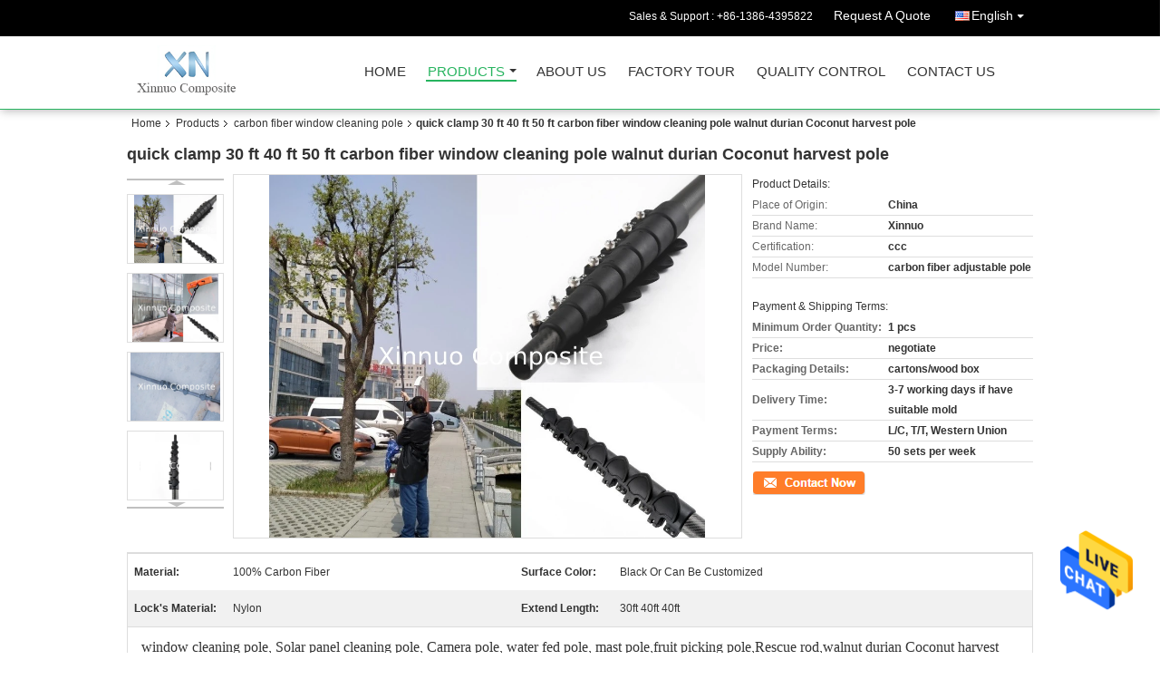

--- FILE ---
content_type: text/html
request_url: https://www.ziboxinnuo.com/sale-13348088-quick-clamp-30-ft-40-ft-50-ft-carbon-fiber-window-cleaning-pole-walnut-durian-coconut-harvest-pole.html
body_size: 27011
content:

<!DOCTYPE html>
<html lang="en">
<head>
	<meta charset="utf-8">
	<meta http-equiv="X-UA-Compatible" content="IE=edge">
	<meta name="viewport" content="width=device-width, initial-scale=1.0, maximum-scale=1.0, user-scalable=no">
    <title>quick clamp 30 ft 40 ft 50 ft carbon fiber window cleaning pole walnut  durian Coconut  harvest pole</title>
    <meta name="keywords" content="carbon fiber window cleaning pole, quick clamp 30 ft 40 ft 50 ft carbon fiber window cleaning pole walnut  durian Coconut  harvest pole, carbon fiber window cleaning pole for sale, carbon fiber window cleaning pole price" />
    <meta name="description" content="High quality quick clamp 30 ft 40 ft 50 ft carbon fiber window cleaning pole walnut  durian Coconut  harvest pole from China, China's leading carbon fiber window cleaning pole product market, With strict quality control carbon fiber window cleaning pole factories, Producing high quality quick clamp 30 ft 40 ft 50 ft carbon fiber window cleaning pole walnut  durian Coconut  harvest pole products." />
    <link type='text/css' rel='stylesheet' href='/??/images/global.css,/photo/ziboxinnuo/sitetpl/style/common.css?ver=1672208740' media='all'>
			  <script type='text/javascript' src='/js/jquery.js'></script><meta property="og:title" content="quick clamp 30 ft 40 ft 50 ft carbon fiber window cleaning pole walnut  durian Coconut  harvest pole" />
<meta property="og:description" content="High quality quick clamp 30 ft 40 ft 50 ft carbon fiber window cleaning pole walnut  durian Coconut  harvest pole from China, China's leading carbon fiber window cleaning pole product market, With strict quality control carbon fiber window cleaning pole factories, Producing high quality quick clamp 30 ft 40 ft 50 ft carbon fiber window cleaning pole walnut  durian Coconut  harvest pole products." />
<meta property="og:type" content="product" />
<meta property="og:availability" content="instock" />
<meta property="og:site_name" content="Zibo Xinnuo International Trading Co.,Ltd" />
<meta property="og:url" content="https://www.ziboxinnuo.com/sale-13348088-quick-clamp-30-ft-40-ft-50-ft-carbon-fiber-window-cleaning-pole-walnut-durian-coconut-harvest-pole.html" />
<meta property="og:image" content="https://www.ziboxinnuo.com/photo/ps31681593-quick_clamp_30_ft_40_ft_50_ft_carbon_fiber_window_cleaning_pole_walnut_durian_coconut_harvest_pole.jpg" />
<link rel="canonical" href="https://www.ziboxinnuo.com/sale-13348088-quick-clamp-30-ft-40-ft-50-ft-carbon-fiber-window-cleaning-pole-walnut-durian-coconut-harvest-pole.html" />
<link rel="alternate" href="https://m.ziboxinnuo.com/sale-13348088-quick-clamp-30-ft-40-ft-50-ft-carbon-fiber-window-cleaning-pole-walnut-durian-coconut-harvest-pole.html" media="only screen and (max-width: 640px)" />
<style type="text/css">
/*<![CDATA[*/
.consent__cookie {position: fixed;top: 0;left: 0;width: 100%;height: 0%;z-index: 100000;}.consent__cookie_bg {position: fixed;top: 0;left: 0;width: 100%;height: 100%;background: #000;opacity: .6;display: none }.consent__cookie_rel {position: fixed;bottom:0;left: 0;width: 100%;background: #fff;display: -webkit-box;display: -ms-flexbox;display: flex;flex-wrap: wrap;padding: 24px 80px;-webkit-box-sizing: border-box;box-sizing: border-box;-webkit-box-pack: justify;-ms-flex-pack: justify;justify-content: space-between;-webkit-transition: all ease-in-out .3s;transition: all ease-in-out .3s }.consent__close {position: absolute;top: 20px;right: 20px;cursor: pointer }.consent__close svg {fill: #777 }.consent__close:hover svg {fill: #000 }.consent__cookie_box {flex: 1;word-break: break-word;}.consent__warm {color: #777;font-size: 16px;margin-bottom: 12px;line-height: 19px }.consent__title {color: #333;font-size: 20px;font-weight: 600;margin-bottom: 12px;line-height: 23px }.consent__itxt {color: #333;font-size: 14px;margin-bottom: 12px;display: -webkit-box;display: -ms-flexbox;display: flex;-webkit-box-align: center;-ms-flex-align: center;align-items: center }.consent__itxt i {display: -webkit-inline-box;display: -ms-inline-flexbox;display: inline-flex;width: 28px;height: 28px;border-radius: 50%;background: #e0f9e9;margin-right: 8px;-webkit-box-align: center;-ms-flex-align: center;align-items: center;-webkit-box-pack: center;-ms-flex-pack: center;justify-content: center }.consent__itxt svg {fill: #3ca860 }.consent__txt {color: #a6a6a6;font-size: 14px;margin-bottom: 8px;line-height: 17px }.consent__btns {display: -webkit-box;display: -ms-flexbox;display: flex;-webkit-box-orient: vertical;-webkit-box-direction: normal;-ms-flex-direction: column;flex-direction: column;-webkit-box-pack: center;-ms-flex-pack: center;justify-content: center;flex-shrink: 0;}.consent__btn {width: 280px;height: 40px;line-height: 40px;text-align: center;background: #3ca860;color: #fff;border-radius: 4px;margin: 8px 0;-webkit-box-sizing: border-box;box-sizing: border-box;cursor: pointer }.consent__btn:hover {background: #00823b }.consent__btn.empty {color: #3ca860;border: 1px solid #3ca860;background: #fff }.consent__btn.empty:hover {background: #3ca860;color: #fff }.open .consent__cookie_bg {display: block }.open .consent__cookie_rel {bottom: 0 }@media (max-width: 760px) {.consent__btns {width: 100%;align-items: center;}.consent__cookie_rel {padding: 20px 24px }}.consent__cookie.open {display: block;}.consent__cookie {display: none;}
/*]]>*/
</style>
<script type="text/javascript">
/*<![CDATA[*/
window.isvideotpl = 0;window.detailurl = '';
var isShowGuide=0;showGuideColor=0;var company_type = 4;var webim_domain = '';

var colorUrl = '';
var aisearch = 0;
var selfUrl = '';
window.playerReportUrl='/vod/view_count/report';
var query_string = ["Products","Detail"];
var g_tp = '';
var customtplcolor = 99106;
window.predomainsub = "";
/*]]>*/
</script>
</head>
<body>
<img src="/logo.gif" style="display:none" alt="logo"/>
    <div id="floatAd" style="z-index: 110000;position:absolute;right:30px;bottom:60px;height:79px;display: block;">
                                <a href="/webim/webim_tab.html" rel="nofollow" data-uid="22473" onclick= 'setwebimCookie(22473,13348088,4);' target="_blank">
            <img style="width: 80px;cursor: pointer;" alt='Send Message' src="/images/floatimage_chat.gif"/>
        </a>
                                </div>
<a style="display: none!important;" title="Zibo Xinnuo International Trading Co.,Ltd" class="float-inquiry" href="/contactnow.html" onclick='setinquiryCookie("{\"showproduct\":1,\"pid\":\"13348088\",\"name\":\"quick clamp 30 ft 40 ft 50 ft carbon fiber window cleaning pole walnut  durian Coconut  harvest pole\",\"source_url\":\"\\/sale-13348088-quick-clamp-30-ft-40-ft-50-ft-carbon-fiber-window-cleaning-pole-walnut-durian-coconut-harvest-pole.html\",\"picurl\":\"\\/photo\\/pd31681593-quick_clamp_30_ft_40_ft_50_ft_carbon_fiber_window_cleaning_pole_walnut_durian_coconut_harvest_pole.jpg\",\"propertyDetail\":[[\"Material\",\"100% carbon fiber\"],[\"Surface color\",\"black or can be customized\"],[\"lock&#039;s material\",\"nylon\"],[\"Extend length\",\"30ft 40ft 40ft\"]],\"company_name\":null,\"picurl_c\":\"\\/photo\\/pc31681593-quick_clamp_30_ft_40_ft_50_ft_carbon_fiber_window_cleaning_pole_walnut_durian_coconut_harvest_pole.jpg\",\"price\":\"negotiate\",\"username\":\"laura201226\",\"viewTime\":\"Last Login : 6 hours 20 minutes ago\",\"subject\":\"Please send me more information on your quick clamp 30 ft 40 ft 50 ft carbon fiber window cleaning pole walnut  durian Coconut  harvest pole\",\"countrycode\":\"\"}");'></a>
<script>
var originProductInfo = '';
var originProductInfo = {"showproduct":1,"pid":"13348088","name":"quick clamp 30 ft 40 ft 50 ft carbon fiber window cleaning pole walnut  durian Coconut  harvest pole","source_url":"\/sale-13348088-quick-clamp-30-ft-40-ft-50-ft-carbon-fiber-window-cleaning-pole-walnut-durian-coconut-harvest-pole.html","picurl":"\/photo\/pd31681593-quick_clamp_30_ft_40_ft_50_ft_carbon_fiber_window_cleaning_pole_walnut_durian_coconut_harvest_pole.jpg","propertyDetail":[["Material","100% carbon fiber"],["Surface color","black or can be customized"],["lock&#039;s material","nylon"],["Extend length","30ft 40ft 40ft"]],"company_name":null,"picurl_c":"\/photo\/pc31681593-quick_clamp_30_ft_40_ft_50_ft_carbon_fiber_window_cleaning_pole_walnut_durian_coconut_harvest_pole.jpg","price":"negotiate","username":"laura201226","viewTime":"Last Login : 2 hours 20 minutes ago","subject":"What is your best price for quick clamp 30 ft 40 ft 50 ft carbon fiber window cleaning pole walnut  durian Coconut  harvest pole","countrycode":""};
var save_url = "/contactsave.html";
var update_url = "/updateinquiry.html";
var productInfo = {};
var defaulProductInfo = {};
var myDate = new Date();
var curDate = myDate.getFullYear()+'-'+(parseInt(myDate.getMonth())+1)+'-'+myDate.getDate();
var message = '';
var default_pop = 1;
var leaveMessageDialog = document.getElementsByClassName('leave-message-dialog')[0]; // 获取弹层
var _$$ = function (dom) {
    return document.querySelectorAll(dom);
};
resInfo = originProductInfo;
defaulProductInfo.pid = resInfo['pid'];
defaulProductInfo.productName = resInfo['name'];
defaulProductInfo.productInfo = resInfo['propertyDetail'];
defaulProductInfo.productImg = resInfo['picurl_c'];
defaulProductInfo.subject = resInfo['subject'];
defaulProductInfo.productImgAlt = resInfo['name'];
var inquirypopup_tmp = 1;
var message = 'Dear,'+'\r\n'+"I am interested in"+' '+trim(resInfo['name'])+", could you send me more details such as type, size, MOQ, material, etc."+'\r\n'+"Thanks!"+'\r\n'+"Waiting for your reply.";
var message_1 = 'Dear,'+'\r\n'+"I am interested in"+' '+trim(resInfo['name'])+", could you send me more details such as type, size, MOQ, material, etc."+'\r\n'+"Thanks!"+'\r\n'+"Waiting for your reply.";
var message_2 = 'Hello,'+'\r\n'+"I am looking for"+' '+trim(resInfo['name'])+", please send me the price, specification and picture."+'\r\n'+"Your swift response will be highly appreciated."+'\r\n'+"Feel free to contact me for more information."+'\r\n'+"Thanks a lot.";
var message_3 = 'Hello,'+'\r\n'+trim(resInfo['name'])+' '+"meets my expectations."+'\r\n'+"Please give me the best price and some other product information."+'\r\n'+"Feel free to contact me via my mail."+'\r\n'+"Thanks a lot.";

var message_4 = 'Dear,'+'\r\n'+"What is the FOB price on your"+' '+trim(resInfo['name'])+'?'+'\r\n'+"Which is the nearest port name?"+'\r\n'+"Please reply me as soon as possible, it would be better to share further information."+'\r\n'+"Regards!";
var message_5 = 'Hi there,'+'\r\n'+"I am very interested in your"+' '+trim(resInfo['name'])+'.'+'\r\n'+"Please send me your product details."+'\r\n'+"Looking forward to your quick reply."+'\r\n'+"Feel free to contact me by mail."+'\r\n'+"Regards!";

var message_6 = 'Dear,'+'\r\n'+"Please provide us with information about your"+' '+trim(resInfo['name'])+", such as type, size, material, and of course the best price."+'\r\n'+"Looking forward to your quick reply."+'\r\n'+"Thank you!";
var message_7 = 'Dear,'+'\r\n'+"Can you supply"+' '+trim(resInfo['name'])+" for us?"+'\r\n'+"First we want a price list and some product details."+'\r\n'+"I hope to get reply asap and look forward to cooperation."+'\r\n'+"Thank you very much.";
var message_8 = 'hi,'+'\r\n'+"I am looking for"+' '+trim(resInfo['name'])+", please give me some more detailed product information."+'\r\n'+"I look forward to your reply."+'\r\n'+"Thank you!";
var message_9 = 'Hello,'+'\r\n'+"Your"+' '+trim(resInfo['name'])+" meets my requirements very well."+'\r\n'+"Please send me the price, specification, and similar model will be OK."+'\r\n'+"Feel free to chat with me."+'\r\n'+"Thanks!";
var message_10 = 'Dear,'+'\r\n'+"I want to know more about the details and quotation of"+' '+trim(resInfo['name'])+'.'+'\r\n'+"Feel free to contact me."+'\r\n'+"Regards!";

var r = getRandom(1,10);

defaulProductInfo.message = eval("message_"+r);

var mytAjax = {

    post: function(url, data, fn) {
        var xhr = new XMLHttpRequest();
        xhr.open("POST", url, true);
        xhr.setRequestHeader("Content-Type", "application/x-www-form-urlencoded;charset=UTF-8");
        xhr.setRequestHeader("X-Requested-With", "XMLHttpRequest");
        xhr.setRequestHeader('Content-Type','text/plain;charset=UTF-8');
        xhr.onreadystatechange = function() {
            if(xhr.readyState == 4 && (xhr.status == 200 || xhr.status == 304)) {
                fn.call(this, xhr.responseText);
            }
        };
        xhr.send(data);
    },

    postform: function(url, data, fn) {
        var xhr = new XMLHttpRequest();
        xhr.open("POST", url, true);
        xhr.setRequestHeader("X-Requested-With", "XMLHttpRequest");
        xhr.onreadystatechange = function() {
            if(xhr.readyState == 4 && (xhr.status == 200 || xhr.status == 304)) {
                fn.call(this, xhr.responseText);
            }
        };
        xhr.send(data);
    }
};

function trim(str)
{
    str = str.replace(/(^\s*)/g,"");
    return str.replace(/(\s*$)/g,"");
};
function getRandom(m,n){
    var num = Math.floor(Math.random()*(m - n) + n);
    return num;
};
function strBtn(param) {

    var starattextarea = document.getElementById("textareamessage").value.length;
    var email = document.getElementById("startEmail").value;

    var default_tip = document.querySelectorAll(".watermark_container").length;
    if (20 < starattextarea && starattextarea < 3000) {
        if(default_tip>0){
            document.getElementById("textareamessage1").parentNode.parentNode.nextElementSibling.style.display = "none";
        }else{
            document.getElementById("textareamessage1").parentNode.nextElementSibling.style.display = "none";
        }

    } else {
        if(default_tip>0){
            document.getElementById("textareamessage1").parentNode.parentNode.nextElementSibling.style.display = "block";
        }else{
            document.getElementById("textareamessage1").parentNode.nextElementSibling.style.display = "block";
        }

        return;
    }

    // var re = /^([a-zA-Z0-9_-])+@([a-zA-Z0-9_-])+\.([a-zA-Z0-9_-])+/i;/*邮箱不区分大小写*/
    var re = /^[a-zA-Z0-9][\w-]*(\.?[\w-]+)*@[a-zA-Z0-9-]+(\.[a-zA-Z0-9]+)+$/i;
    if (!re.test(email)) {
        document.getElementById("startEmail").nextElementSibling.style.display = "block";
        return;
    } else {
        document.getElementById("startEmail").nextElementSibling.style.display = "none";
    }

    var subject = document.getElementById("pop_subject").value;
    var pid = document.getElementById("pop_pid").value;
    var message = document.getElementById("textareamessage").value;
    var sender_email = document.getElementById("startEmail").value;
    var tel = '';
    if (document.getElementById("tel0") != undefined && document.getElementById("tel0") != '')
        tel = document.getElementById("tel0").value;
    var form_serialize = '&tel='+tel;

    form_serialize = form_serialize.replace(/\+/g, "%2B");
    mytAjax.post(save_url,"pid="+pid+"&subject="+subject+"&email="+sender_email+"&message="+(message)+form_serialize,function(res){
        var mes = JSON.parse(res);
        if(mes.status == 200){
            var iid = mes.iid;
            document.getElementById("pop_iid").value = iid;
            document.getElementById("pop_uuid").value = mes.uuid;

            if(typeof gtag_report_conversion === "function"){
                gtag_report_conversion();//执行统计js代码
            }
            if(typeof fbq === "function"){
                fbq('track','Purchase');//执行统计js代码
            }
        }
    });
    for (var index = 0; index < document.querySelectorAll(".dialog-content-pql").length; index++) {
        document.querySelectorAll(".dialog-content-pql")[index].style.display = "none";
    };
    $('#idphonepql').val(tel);
    document.getElementById("dialog-content-pql-id").style.display = "block";
    ;
};
function twoBtnOk(param) {

    var selectgender = document.getElementById("Mr").innerHTML;
    var iid = document.getElementById("pop_iid").value;
    var sendername = document.getElementById("idnamepql").value;
    var senderphone = document.getElementById("idphonepql").value;
    var sendercname = document.getElementById("idcompanypql").value;
    var uuid = document.getElementById("pop_uuid").value;
    var gender = 2;
    if(selectgender == 'Mr.') gender = 0;
    if(selectgender == 'Mrs.') gender = 1;
    var pid = document.getElementById("pop_pid").value;
    var form_serialize = '';

        form_serialize = form_serialize.replace(/\+/g, "%2B");

    mytAjax.post(update_url,"iid="+iid+"&gender="+gender+"&uuid="+uuid+"&name="+(sendername)+"&tel="+(senderphone)+"&company="+(sendercname)+form_serialize,function(res){});

    for (var index = 0; index < document.querySelectorAll(".dialog-content-pql").length; index++) {
        document.querySelectorAll(".dialog-content-pql")[index].style.display = "none";
    };
    document.getElementById("dialog-content-pql-ok").style.display = "block";

};
function toCheckMust(name) {
    $('#'+name+'error').hide();
}
function handClidk(param) {
    var starattextarea = document.getElementById("textareamessage1").value.length;
    var email = document.getElementById("startEmail1").value;
    var default_tip = document.querySelectorAll(".watermark_container").length;
    if (20 < starattextarea && starattextarea < 3000) {
        if(default_tip>0){
            document.getElementById("textareamessage1").parentNode.parentNode.nextElementSibling.style.display = "none";
        }else{
            document.getElementById("textareamessage1").parentNode.nextElementSibling.style.display = "none";
        }

    } else {
        if(default_tip>0){
            document.getElementById("textareamessage1").parentNode.parentNode.nextElementSibling.style.display = "block";
        }else{
            document.getElementById("textareamessage1").parentNode.nextElementSibling.style.display = "block";
        }

        return;
    }

    // var re = /^([a-zA-Z0-9_-])+@([a-zA-Z0-9_-])+\.([a-zA-Z0-9_-])+/i;
    var re = /^[a-zA-Z0-9][\w-]*(\.?[\w-]+)*@[a-zA-Z0-9-]+(\.[a-zA-Z0-9]+)+$/i;
    if (!re.test(email)) {
        document.getElementById("startEmail1").nextElementSibling.style.display = "block";
        return;
    } else {
        document.getElementById("startEmail1").nextElementSibling.style.display = "none";
    }

    var subject = document.getElementById("pop_subject").value;
    var pid = document.getElementById("pop_pid").value;
    var message = document.getElementById("textareamessage1").value;
    var sender_email = document.getElementById("startEmail1").value;
    var form_serialize = tel = '';
    if (document.getElementById("tel1") != undefined && document.getElementById("tel1") != '')
        tel = document.getElementById("tel1").value;
        mytAjax.post(save_url,"email="+sender_email+"&tel="+tel+"&pid="+pid+"&message="+message+"&subject="+subject+form_serialize,function(res){

        var mes = JSON.parse(res);
        if(mes.status == 200){
            var iid = mes.iid;
            document.getElementById("pop_iid").value = iid;
            document.getElementById("pop_uuid").value = mes.uuid;
            if(typeof gtag_report_conversion === "function"){
                gtag_report_conversion();//执行统计js代码
            }
        }

    });
    for (var index = 0; index < document.querySelectorAll(".dialog-content-pql").length; index++) {
        document.querySelectorAll(".dialog-content-pql")[index].style.display = "none";
    };
    $('#idphonepql').val(tel);
    document.getElementById("dialog-content-pql-id").style.display = "block";

};
window.addEventListener('load', function () {
    $('.checkbox-wrap label').each(function(){
        if($(this).find('input').prop('checked')){
            $(this).addClass('on')
        }else {
            $(this).removeClass('on')
        }
    })
    $(document).on('click', '.checkbox-wrap label' , function(ev){
        if (ev.target.tagName.toUpperCase() != 'INPUT') {
            $(this).toggleClass('on')
        }
    })
})

function hand_video(pdata) {
    data = JSON.parse(pdata);
    productInfo.productName = data.productName;
    productInfo.productInfo = data.productInfo;
    productInfo.productImg = data.productImg;
    productInfo.subject = data.subject;

    var message = 'Dear,'+'\r\n'+"I am interested in"+' '+trim(data.productName)+", could you send me more details such as type, size, quantity, material, etc."+'\r\n'+"Thanks!"+'\r\n'+"Waiting for your reply.";

    var message = 'Dear,'+'\r\n'+"I am interested in"+' '+trim(data.productName)+", could you send me more details such as type, size, MOQ, material, etc."+'\r\n'+"Thanks!"+'\r\n'+"Waiting for your reply.";
    var message_1 = 'Dear,'+'\r\n'+"I am interested in"+' '+trim(data.productName)+", could you send me more details such as type, size, MOQ, material, etc."+'\r\n'+"Thanks!"+'\r\n'+"Waiting for your reply.";
    var message_2 = 'Hello,'+'\r\n'+"I am looking for"+' '+trim(data.productName)+", please send me the price, specification and picture."+'\r\n'+"Your swift response will be highly appreciated."+'\r\n'+"Feel free to contact me for more information."+'\r\n'+"Thanks a lot.";
    var message_3 = 'Hello,'+'\r\n'+trim(data.productName)+' '+"meets my expectations."+'\r\n'+"Please give me the best price and some other product information."+'\r\n'+"Feel free to contact me via my mail."+'\r\n'+"Thanks a lot.";

    var message_4 = 'Dear,'+'\r\n'+"What is the FOB price on your"+' '+trim(data.productName)+'?'+'\r\n'+"Which is the nearest port name?"+'\r\n'+"Please reply me as soon as possible, it would be better to share further information."+'\r\n'+"Regards!";
    var message_5 = 'Hi there,'+'\r\n'+"I am very interested in your"+' '+trim(data.productName)+'.'+'\r\n'+"Please send me your product details."+'\r\n'+"Looking forward to your quick reply."+'\r\n'+"Feel free to contact me by mail."+'\r\n'+"Regards!";

    var message_6 = 'Dear,'+'\r\n'+"Please provide us with information about your"+' '+trim(data.productName)+", such as type, size, material, and of course the best price."+'\r\n'+"Looking forward to your quick reply."+'\r\n'+"Thank you!";
    var message_7 = 'Dear,'+'\r\n'+"Can you supply"+' '+trim(data.productName)+" for us?"+'\r\n'+"First we want a price list and some product details."+'\r\n'+"I hope to get reply asap and look forward to cooperation."+'\r\n'+"Thank you very much.";
    var message_8 = 'hi,'+'\r\n'+"I am looking for"+' '+trim(data.productName)+", please give me some more detailed product information."+'\r\n'+"I look forward to your reply."+'\r\n'+"Thank you!";
    var message_9 = 'Hello,'+'\r\n'+"Your"+' '+trim(data.productName)+" meets my requirements very well."+'\r\n'+"Please send me the price, specification, and similar model will be OK."+'\r\n'+"Feel free to chat with me."+'\r\n'+"Thanks!";
    var message_10 = 'Dear,'+'\r\n'+"I want to know more about the details and quotation of"+' '+trim(data.productName)+'.'+'\r\n'+"Feel free to contact me."+'\r\n'+"Regards!";

    var r = getRandom(1,10);

    productInfo.message = eval("message_"+r);
    if(parseInt(inquirypopup_tmp/10) == 1){
        productInfo.message = "";
    }
    productInfo.pid = data.pid;
    creatDialog(productInfo, 2);
};

function handDialog(pdata) {
    data = JSON.parse(pdata);
    productInfo.productName = data.productName;
    productInfo.productInfo = data.productInfo;
    productInfo.productImg = data.productImg;
    productInfo.subject = data.subject;

    var message = 'Dear,'+'\r\n'+"I am interested in"+' '+trim(data.productName)+", could you send me more details such as type, size, quantity, material, etc."+'\r\n'+"Thanks!"+'\r\n'+"Waiting for your reply.";

    var message = 'Dear,'+'\r\n'+"I am interested in"+' '+trim(data.productName)+", could you send me more details such as type, size, MOQ, material, etc."+'\r\n'+"Thanks!"+'\r\n'+"Waiting for your reply.";
    var message_1 = 'Dear,'+'\r\n'+"I am interested in"+' '+trim(data.productName)+", could you send me more details such as type, size, MOQ, material, etc."+'\r\n'+"Thanks!"+'\r\n'+"Waiting for your reply.";
    var message_2 = 'Hello,'+'\r\n'+"I am looking for"+' '+trim(data.productName)+", please send me the price, specification and picture."+'\r\n'+"Your swift response will be highly appreciated."+'\r\n'+"Feel free to contact me for more information."+'\r\n'+"Thanks a lot.";
    var message_3 = 'Hello,'+'\r\n'+trim(data.productName)+' '+"meets my expectations."+'\r\n'+"Please give me the best price and some other product information."+'\r\n'+"Feel free to contact me via my mail."+'\r\n'+"Thanks a lot.";

    var message_4 = 'Dear,'+'\r\n'+"What is the FOB price on your"+' '+trim(data.productName)+'?'+'\r\n'+"Which is the nearest port name?"+'\r\n'+"Please reply me as soon as possible, it would be better to share further information."+'\r\n'+"Regards!";
    var message_5 = 'Hi there,'+'\r\n'+"I am very interested in your"+' '+trim(data.productName)+'.'+'\r\n'+"Please send me your product details."+'\r\n'+"Looking forward to your quick reply."+'\r\n'+"Feel free to contact me by mail."+'\r\n'+"Regards!";

    var message_6 = 'Dear,'+'\r\n'+"Please provide us with information about your"+' '+trim(data.productName)+", such as type, size, material, and of course the best price."+'\r\n'+"Looking forward to your quick reply."+'\r\n'+"Thank you!";
    var message_7 = 'Dear,'+'\r\n'+"Can you supply"+' '+trim(data.productName)+" for us?"+'\r\n'+"First we want a price list and some product details."+'\r\n'+"I hope to get reply asap and look forward to cooperation."+'\r\n'+"Thank you very much.";
    var message_8 = 'hi,'+'\r\n'+"I am looking for"+' '+trim(data.productName)+", please give me some more detailed product information."+'\r\n'+"I look forward to your reply."+'\r\n'+"Thank you!";
    var message_9 = 'Hello,'+'\r\n'+"Your"+' '+trim(data.productName)+" meets my requirements very well."+'\r\n'+"Please send me the price, specification, and similar model will be OK."+'\r\n'+"Feel free to chat with me."+'\r\n'+"Thanks!";
    var message_10 = 'Dear,'+'\r\n'+"I want to know more about the details and quotation of"+' '+trim(data.productName)+'.'+'\r\n'+"Feel free to contact me."+'\r\n'+"Regards!";

    var r = getRandom(1,10);

    productInfo.message = eval("message_"+r);
    if(parseInt(inquirypopup_tmp/10) == 1){
        productInfo.message = "";
    }
    productInfo.pid = data.pid;
    creatDialog(productInfo, 2);
};

function closepql(param) {

    leaveMessageDialog.style.display = 'none';
};

function closepql2(param) {

    for (var index = 0; index < document.querySelectorAll(".dialog-content-pql").length; index++) {
        document.querySelectorAll(".dialog-content-pql")[index].style.display = "none";
    };
    document.getElementById("dialog-content-pql-ok").style.display = "block";
};

function decodeHtmlEntities(str) {
    var tempElement = document.createElement('div');
    tempElement.innerHTML = str;
    return tempElement.textContent || tempElement.innerText || '';
}

function initProduct(productInfo,type){

    productInfo.productName = decodeHtmlEntities(productInfo.productName);
    productInfo.message = decodeHtmlEntities(productInfo.message);

    leaveMessageDialog = document.getElementsByClassName('leave-message-dialog')[0];
    leaveMessageDialog.style.display = "block";
    if(type == 3){
        var popinquiryemail = document.getElementById("popinquiryemail").value;
        _$$("#startEmail1")[0].value = popinquiryemail;
    }else{
        _$$("#startEmail1")[0].value = "";
    }
    _$$("#startEmail")[0].value = "";
    _$$("#idnamepql")[0].value = "";
    _$$("#idphonepql")[0].value = "";
    _$$("#idcompanypql")[0].value = "";

    _$$("#pop_pid")[0].value = productInfo.pid;
    _$$("#pop_subject")[0].value = productInfo.subject;
    
    if(parseInt(inquirypopup_tmp/10) == 1){
        productInfo.message = "";
    }

    _$$("#textareamessage1")[0].value = productInfo.message;
    _$$("#textareamessage")[0].value = productInfo.message;

    _$$("#dialog-content-pql-id .titlep")[0].innerHTML = productInfo.productName;
    _$$("#dialog-content-pql-id img")[0].setAttribute("src", productInfo.productImg);
    _$$("#dialog-content-pql-id img")[0].setAttribute("alt", productInfo.productImgAlt);

    _$$("#dialog-content-pql-id-hand img")[0].setAttribute("src", productInfo.productImg);
    _$$("#dialog-content-pql-id-hand img")[0].setAttribute("alt", productInfo.productImgAlt);
    _$$("#dialog-content-pql-id-hand .titlep")[0].innerHTML = productInfo.productName;

    if (productInfo.productInfo.length > 0) {
        var ul2, ul;
        ul = document.createElement("ul");
        for (var index = 0; index < productInfo.productInfo.length; index++) {
            var el = productInfo.productInfo[index];
            var li = document.createElement("li");
            var span1 = document.createElement("span");
            span1.innerHTML = el[0] + ":";
            var span2 = document.createElement("span");
            span2.innerHTML = el[1];
            li.appendChild(span1);
            li.appendChild(span2);
            ul.appendChild(li);

        }
        ul2 = ul.cloneNode(true);
        if (type === 1) {
            _$$("#dialog-content-pql-id .left")[0].replaceChild(ul, _$$("#dialog-content-pql-id .left ul")[0]);
        } else {
            _$$("#dialog-content-pql-id-hand .left")[0].replaceChild(ul2, _$$("#dialog-content-pql-id-hand .left ul")[0]);
            _$$("#dialog-content-pql-id .left")[0].replaceChild(ul, _$$("#dialog-content-pql-id .left ul")[0]);
        }
    };
    for (var index = 0; index < _$$("#dialog-content-pql-id .right ul li").length; index++) {
        _$$("#dialog-content-pql-id .right ul li")[index].addEventListener("click", function (params) {
            _$$("#dialog-content-pql-id .right #Mr")[0].innerHTML = this.innerHTML
        }, false)

    };

};
function closeInquiryCreateDialog() {
    document.getElementById("xuanpan_dialog_box_pql").style.display = "none";
};
function showInquiryCreateDialog() {
    document.getElementById("xuanpan_dialog_box_pql").style.display = "block";
};
function submitPopInquiry(){
    var message = document.getElementById("inquiry_message").value;
    var email = document.getElementById("inquiry_email").value;
    var subject = defaulProductInfo.subject;
    var pid = defaulProductInfo.pid;
    if (email === undefined) {
        showInquiryCreateDialog();
        document.getElementById("inquiry_email").style.border = "1px solid red";
        return false;
    };
    if (message === undefined) {
        showInquiryCreateDialog();
        document.getElementById("inquiry_message").style.border = "1px solid red";
        return false;
    };
    if (email.search(/^\w+((-\w+)|(\.\w+))*\@[A-Za-z0-9]+((\.|-)[A-Za-z0-9]+)*\.[A-Za-z0-9]+$/) == -1) {
        document.getElementById("inquiry_email").style.border= "1px solid red";
        showInquiryCreateDialog();
        return false;
    } else {
        document.getElementById("inquiry_email").style.border= "";
    };
    if (message.length < 20 || message.length >3000) {
        showInquiryCreateDialog();
        document.getElementById("inquiry_message").style.border = "1px solid red";
        return false;
    } else {
        document.getElementById("inquiry_message").style.border = "";
    };
    var tel = '';
    if (document.getElementById("tel") != undefined && document.getElementById("tel") != '')
        tel = document.getElementById("tel").value;

    mytAjax.post(save_url,"pid="+pid+"&subject="+subject+"&email="+email+"&message="+(message)+'&tel='+tel,function(res){
        var mes = JSON.parse(res);
        if(mes.status == 200){
            var iid = mes.iid;
            document.getElementById("pop_iid").value = iid;
            document.getElementById("pop_uuid").value = mes.uuid;

        }
    });
    initProduct(defaulProductInfo);
    for (var index = 0; index < document.querySelectorAll(".dialog-content-pql").length; index++) {
        document.querySelectorAll(".dialog-content-pql")[index].style.display = "none";
    };
    $('#idphonepql').val(tel);
    document.getElementById("dialog-content-pql-id").style.display = "block";

};

//带附件上传
function submitPopInquiryfile(email_id,message_id,check_sort,name_id,phone_id,company_id,attachments){

    if(typeof(check_sort) == 'undefined'){
        check_sort = 0;
    }
    var message = document.getElementById(message_id).value;
    var email = document.getElementById(email_id).value;
    var attachments = document.getElementById(attachments).value;
    if(typeof(name_id) !== 'undefined' && name_id != ""){
        var name  = document.getElementById(name_id).value;
    }
    if(typeof(phone_id) !== 'undefined' && phone_id != ""){
        var phone = document.getElementById(phone_id).value;
    }
    if(typeof(company_id) !== 'undefined' && company_id != ""){
        var company = document.getElementById(company_id).value;
    }
    var subject = defaulProductInfo.subject;
    var pid = defaulProductInfo.pid;

    if(check_sort == 0){
        if (email === undefined) {
            showInquiryCreateDialog();
            document.getElementById(email_id).style.border = "1px solid red";
            return false;
        };
        if (message === undefined) {
            showInquiryCreateDialog();
            document.getElementById(message_id).style.border = "1px solid red";
            return false;
        };

        if (email.search(/^\w+((-\w+)|(\.\w+))*\@[A-Za-z0-9]+((\.|-)[A-Za-z0-9]+)*\.[A-Za-z0-9]+$/) == -1) {
            document.getElementById(email_id).style.border= "1px solid red";
            showInquiryCreateDialog();
            return false;
        } else {
            document.getElementById(email_id).style.border= "";
        };
        if (message.length < 20 || message.length >3000) {
            showInquiryCreateDialog();
            document.getElementById(message_id).style.border = "1px solid red";
            return false;
        } else {
            document.getElementById(message_id).style.border = "";
        };
    }else{

        if (message === undefined) {
            showInquiryCreateDialog();
            document.getElementById(message_id).style.border = "1px solid red";
            return false;
        };

        if (email === undefined) {
            showInquiryCreateDialog();
            document.getElementById(email_id).style.border = "1px solid red";
            return false;
        };

        if (message.length < 20 || message.length >3000) {
            showInquiryCreateDialog();
            document.getElementById(message_id).style.border = "1px solid red";
            return false;
        } else {
            document.getElementById(message_id).style.border = "";
        };

        if (email.search(/^\w+((-\w+)|(\.\w+))*\@[A-Za-z0-9]+((\.|-)[A-Za-z0-9]+)*\.[A-Za-z0-9]+$/) == -1) {
            document.getElementById(email_id).style.border= "1px solid red";
            showInquiryCreateDialog();
            return false;
        } else {
            document.getElementById(email_id).style.border= "";
        };

    };

    mytAjax.post(save_url,"pid="+pid+"&subject="+subject+"&email="+email+"&message="+message+"&company="+company+"&attachments="+attachments,function(res){
        var mes = JSON.parse(res);
        if(mes.status == 200){
            var iid = mes.iid;
            document.getElementById("pop_iid").value = iid;
            document.getElementById("pop_uuid").value = mes.uuid;

            if(typeof gtag_report_conversion === "function"){
                gtag_report_conversion();//执行统计js代码
            }
            if(typeof fbq === "function"){
                fbq('track','Purchase');//执行统计js代码
            }
        }
    });
    initProduct(defaulProductInfo);

    if(name !== undefined && name != ""){
        _$$("#idnamepql")[0].value = name;
    }

    if(phone !== undefined && phone != ""){
        _$$("#idphonepql")[0].value = phone;
    }

    if(company !== undefined && company != ""){
        _$$("#idcompanypql")[0].value = company;
    }

    for (var index = 0; index < document.querySelectorAll(".dialog-content-pql").length; index++) {
        document.querySelectorAll(".dialog-content-pql")[index].style.display = "none";
    };
    document.getElementById("dialog-content-pql-id").style.display = "block";

};
function submitPopInquiryByParam(email_id,message_id,check_sort,name_id,phone_id,company_id){

    if(typeof(check_sort) == 'undefined'){
        check_sort = 0;
    }

    var senderphone = '';
    var message = document.getElementById(message_id).value;
    var email = document.getElementById(email_id).value;
    if(typeof(name_id) !== 'undefined' && name_id != ""){
        var name  = document.getElementById(name_id).value;
    }
    if(typeof(phone_id) !== 'undefined' && phone_id != ""){
        var phone = document.getElementById(phone_id).value;
        senderphone = phone;
    }
    if(typeof(company_id) !== 'undefined' && company_id != ""){
        var company = document.getElementById(company_id).value;
    }
    var subject = defaulProductInfo.subject;
    var pid = defaulProductInfo.pid;

    if(check_sort == 0){
        if (email === undefined) {
            showInquiryCreateDialog();
            document.getElementById(email_id).style.border = "1px solid red";
            return false;
        };
        if (message === undefined) {
            showInquiryCreateDialog();
            document.getElementById(message_id).style.border = "1px solid red";
            return false;
        };

        if (email.search(/^\w+((-\w+)|(\.\w+))*\@[A-Za-z0-9]+((\.|-)[A-Za-z0-9]+)*\.[A-Za-z0-9]+$/) == -1) {
            document.getElementById(email_id).style.border= "1px solid red";
            showInquiryCreateDialog();
            return false;
        } else {
            document.getElementById(email_id).style.border= "";
        };
        if (message.length < 20 || message.length >3000) {
            showInquiryCreateDialog();
            document.getElementById(message_id).style.border = "1px solid red";
            return false;
        } else {
            document.getElementById(message_id).style.border = "";
        };
    }else{

        if (message === undefined) {
            showInquiryCreateDialog();
            document.getElementById(message_id).style.border = "1px solid red";
            return false;
        };

        if (email === undefined) {
            showInquiryCreateDialog();
            document.getElementById(email_id).style.border = "1px solid red";
            return false;
        };

        if (message.length < 20 || message.length >3000) {
            showInquiryCreateDialog();
            document.getElementById(message_id).style.border = "1px solid red";
            return false;
        } else {
            document.getElementById(message_id).style.border = "";
        };

        if (email.search(/^\w+((-\w+)|(\.\w+))*\@[A-Za-z0-9]+((\.|-)[A-Za-z0-9]+)*\.[A-Za-z0-9]+$/) == -1) {
            document.getElementById(email_id).style.border= "1px solid red";
            showInquiryCreateDialog();
            return false;
        } else {
            document.getElementById(email_id).style.border= "";
        };

    };

    var productsku = "";
    if($("#product_sku").length > 0){
        productsku = $("#product_sku").html();
    }

    mytAjax.post(save_url,"tel="+senderphone+"&pid="+pid+"&subject="+subject+"&email="+email+"&message="+message+"&messagesku="+encodeURI(productsku),function(res){
        var mes = JSON.parse(res);
        if(mes.status == 200){
            var iid = mes.iid;
            document.getElementById("pop_iid").value = iid;
            document.getElementById("pop_uuid").value = mes.uuid;

            if(typeof gtag_report_conversion === "function"){
                gtag_report_conversion();//执行统计js代码
            }
            if(typeof fbq === "function"){
                fbq('track','Purchase');//执行统计js代码
            }
        }
    });
    initProduct(defaulProductInfo);

    if(name !== undefined && name != ""){
        _$$("#idnamepql")[0].value = name;
    }

    if(phone !== undefined && phone != ""){
        _$$("#idphonepql")[0].value = phone;
    }

    if(company !== undefined && company != ""){
        _$$("#idcompanypql")[0].value = company;
    }

    for (var index = 0; index < document.querySelectorAll(".dialog-content-pql").length; index++) {
        document.querySelectorAll(".dialog-content-pql")[index].style.display = "none";

    };
    document.getElementById("dialog-content-pql-id").style.display = "block";

};

function creat_videoDialog(productInfo, type) {

    if(type == 1){
        if(default_pop != 1){
            return false;
        }
        window.localStorage.recordDialogStatus = curDate;
    }else{
        default_pop = 0;
    }
    initProduct(productInfo, type);
    if (type === 1) {
        // 自动弹出
        for (var index = 0; index < document.querySelectorAll(".dialog-content-pql").length; index++) {

            document.querySelectorAll(".dialog-content-pql")[index].style.display = "none";
        };
        document.getElementById("dialog-content-pql").style.display = "block";
    } else {
        // 手动弹出
        for (var index = 0; index < document.querySelectorAll(".dialog-content-pql").length; index++) {
            document.querySelectorAll(".dialog-content-pql")[index].style.display = "none";
        };
        document.getElementById("dialog-content-pql-id-hand").style.display = "block";
    }
}

function creatDialog(productInfo, type) {

    if(type == 1){
        if(default_pop != 1){
            return false;
        }
        window.localStorage.recordDialogStatus = curDate;
    }else{
        default_pop = 0;
    }
    initProduct(productInfo, type);
    if (type === 1) {
        // 自动弹出
        for (var index = 0; index < document.querySelectorAll(".dialog-content-pql").length; index++) {

            document.querySelectorAll(".dialog-content-pql")[index].style.display = "none";
        };
        document.getElementById("dialog-content-pql").style.display = "block";
    } else {
        // 手动弹出
        for (var index = 0; index < document.querySelectorAll(".dialog-content-pql").length; index++) {
            document.querySelectorAll(".dialog-content-pql")[index].style.display = "none";
        };
        document.getElementById("dialog-content-pql-id-hand").style.display = "block";
    }
}

//带邮箱信息打开询盘框 emailtype=1表示带入邮箱
function openDialog(emailtype){
    var type = 2;//不带入邮箱，手动弹出
    if(emailtype == 1){
        var popinquiryemail = document.getElementById("popinquiryemail").value;
        // var re = /^([a-zA-Z0-9_-])+@([a-zA-Z0-9_-])+\.([a-zA-Z0-9_-])+/i;
        var re = /^[a-zA-Z0-9][\w-]*(\.?[\w-]+)*@[a-zA-Z0-9-]+(\.[a-zA-Z0-9]+)+$/i;
        if (!re.test(popinquiryemail)) {
            //前端提示样式;
            showInquiryCreateDialog();
            document.getElementById("popinquiryemail").style.border = "1px solid red";
            return false;
        } else {
            //前端提示样式;
        }
        var type = 3;
    }
    creatDialog(defaulProductInfo,type);
}

//上传附件
function inquiryUploadFile(){
    var fileObj = document.querySelector("#fileId").files[0];
    //构建表单数据
    var formData = new FormData();
    var filesize = fileObj.size;
    if(filesize > 10485760 || filesize == 0) {
        document.getElementById("filetips").style.display = "block";
        return false;
    }else {
        document.getElementById("filetips").style.display = "none";
    }
    formData.append('popinquiryfile', fileObj);
    document.getElementById("quotefileform").reset();
    var save_url = "/inquiryuploadfile.html";
    mytAjax.postform(save_url,formData,function(res){
        var mes = JSON.parse(res);
        if(mes.status == 200){
            document.getElementById("uploader-file-info").innerHTML = document.getElementById("uploader-file-info").innerHTML + "<span class=op>"+mes.attfile.name+"<a class=delatt id=att"+mes.attfile.id+" onclick=delatt("+mes.attfile.id+");>Delete</a></span>";
            var nowattachs = document.getElementById("attachments").value;
            if( nowattachs !== ""){
                var attachs = JSON.parse(nowattachs);
                attachs[mes.attfile.id] = mes.attfile;
            }else{
                var attachs = {};
                attachs[mes.attfile.id] = mes.attfile;
            }
            document.getElementById("attachments").value = JSON.stringify(attachs);
        }
    });
}
//附件删除
function delatt(attid)
{
    var nowattachs = document.getElementById("attachments").value;
    if( nowattachs !== ""){
        var attachs = JSON.parse(nowattachs);
        if(attachs[attid] == ""){
            return false;
        }
        var formData = new FormData();
        var delfile = attachs[attid]['filename'];
        var save_url = "/inquirydelfile.html";
        if(delfile != "") {
            formData.append('delfile', delfile);
            mytAjax.postform(save_url, formData, function (res) {
                if(res !== "") {
                    var mes = JSON.parse(res);
                    if (mes.status == 200) {
                        delete attachs[attid];
                        document.getElementById("attachments").value = JSON.stringify(attachs);
                        var s = document.getElementById("att"+attid);
                        s.parentNode.remove();
                    }
                }
            });
        }
    }else{
        return false;
    }
}

</script>
<div class="leave-message-dialog" style="display: none">
<style>
    .leave-message-dialog .close:before, .leave-message-dialog .close:after{
        content:initial;
    }
</style>
<div class="dialog-content-pql" id="dialog-content-pql" style="display: none">
    <span class="close" onclick="closepql()"><img src="/images/close.png" alt="close"></span>
    <div class="title">
        <p class="firstp-pql">Leave a Message</p>
        <p class="lastp-pql">We will call you back soon!</p>
    </div>
    <div class="form">
        <div class="textarea">
            <textarea style='font-family: robot;'  name="" id="textareamessage" cols="30" rows="10" style="margin-bottom:14px;width:100%"
                placeholder="Please enter your inquiry details."></textarea>
        </div>
        <p class="error-pql"> <span class="icon-pql"><img src="/images/error.png" alt="Zibo Xinnuo International Trading Co.,Ltd"></span> Your message must be between 20-3,000 characters!</p>
        <input id="startEmail" type="text" placeholder="Enter your E-mail" onkeydown="if(event.keyCode === 13){ strBtn();}">
        <p class="error-pql"><span class="icon-pql"><img src="/images/error.png" alt="Zibo Xinnuo International Trading Co.,Ltd"></span> Please check your E-mail! </p>
                <div class="operations">
            <div class='btn' id="submitStart" type="submit" onclick="strBtn()">SUBMIT</div>
        </div>
            </div>
</div>
<div class="dialog-content-pql dialog-content-pql-id" id="dialog-content-pql-id" style="display:none">
        <span class="close" onclick="closepql2()"><svg t="1648434466530" class="icon" viewBox="0 0 1024 1024" version="1.1" xmlns="http://www.w3.org/2000/svg" p-id="2198" width="16" height="16"><path d="M576 512l277.333333 277.333333-64 64-277.333333-277.333333L234.666667 853.333333 170.666667 789.333333l277.333333-277.333333L170.666667 234.666667 234.666667 170.666667l277.333333 277.333333L789.333333 170.666667 853.333333 234.666667 576 512z" fill="#444444" p-id="2199"></path></svg></span>
    <div class="left">
        <div class="img"><img></div>
        <p class="titlep"></p>
        <ul> </ul>
    </div>
    <div class="right">
                <p class="title">More information facilitates better communication.</p>
                <div style="position: relative;">
            <div class="mr"> <span id="Mr">Mr.</span>
                <ul>
                    <li>Mr.</li>
                    <li>Mrs.</li>
                </ul>
            </div>
            <input style="text-indent: 80px;" type="text" id="idnamepql" placeholder="Input your name">
        </div>
        <input type="text"  id="idphonepql"  placeholder="Phone Number">
        <input type="text" id="idcompanypql"  placeholder="Company" onkeydown="if(event.keyCode === 13){ twoBtnOk();}">
                <div class="btn form_new" id="twoBtnOk" onclick="twoBtnOk()">OK</div>
    </div>
</div>

<div class="dialog-content-pql dialog-content-pql-ok" id="dialog-content-pql-ok" style="display:none">
        <span class="close" onclick="closepql()"><svg t="1648434466530" class="icon" viewBox="0 0 1024 1024" version="1.1" xmlns="http://www.w3.org/2000/svg" p-id="2198" width="16" height="16"><path d="M576 512l277.333333 277.333333-64 64-277.333333-277.333333L234.666667 853.333333 170.666667 789.333333l277.333333-277.333333L170.666667 234.666667 234.666667 170.666667l277.333333 277.333333L789.333333 170.666667 853.333333 234.666667 576 512z" fill="#444444" p-id="2199"></path></svg></span>
    <div class="duihaook"></div>
        <p class="title">Submitted successfully!</p>
        <p class="p1" style="text-align: center; font-size: 18px; margin-top: 14px;">We will call you back soon!</p>
    <div class="btn" onclick="closepql()" id="endOk" style="margin: 0 auto;margin-top: 50px;">OK</div>
</div>
<div class="dialog-content-pql dialog-content-pql-id dialog-content-pql-id-hand" id="dialog-content-pql-id-hand"
    style="display:none">
     <input type="hidden" name="pop_pid" id="pop_pid" value="0">
     <input type="hidden" name="pop_subject" id="pop_subject" value="">
     <input type="hidden" name="pop_iid" id="pop_iid" value="0">
     <input type="hidden" name="pop_uuid" id="pop_uuid" value="0">
        <span class="close" onclick="closepql()"><svg t="1648434466530" class="icon" viewBox="0 0 1024 1024" version="1.1" xmlns="http://www.w3.org/2000/svg" p-id="2198" width="16" height="16"><path d="M576 512l277.333333 277.333333-64 64-277.333333-277.333333L234.666667 853.333333 170.666667 789.333333l277.333333-277.333333L170.666667 234.666667 234.666667 170.666667l277.333333 277.333333L789.333333 170.666667 853.333333 234.666667 576 512z" fill="#444444" p-id="2199"></path></svg></span>
    <div class="left">
        <div class="img"><img></div>
        <p class="titlep"></p>
        <ul> </ul>
    </div>
    <div class="right" style="float:right">
                <div class="title">
            <p class="firstp-pql">Leave a Message</p>
            <p class="lastp-pql">We will call you back soon!</p>
        </div>
                <div class="form">
            <div class="textarea">
                <textarea style='font-family: robot;' name="message" id="textareamessage1" cols="30" rows="10"
                    placeholder="Please enter your inquiry details."></textarea>
            </div>
            <p class="error-pql"> <span class="icon-pql"><img src="/images/error.png" alt="Zibo Xinnuo International Trading Co.,Ltd"></span> Your message must be between 20-3,000 characters!</p>

                            <input style="display:none" id="tel1" name="tel" type="text" oninput="value=value.replace(/[^0-9_+-]/g,'');" placeholder="Phone Number">
                        <input id='startEmail1' name='email' data-type='1' type='text'
                   placeholder="Enter your E-mail"
                   onkeydown='if(event.keyCode === 13){ handClidk();}'>
            
            <p class='error-pql'><span class='icon-pql'>
                    <img src="/images/error.png" alt="Zibo Xinnuo International Trading Co.,Ltd"></span> Please check your E-mail!            </p>

            <div class="operations">
                <div class='btn' id="submitStart1" type="submit" onclick="handClidk()">SUBMIT</div>
            </div>
        </div>
    </div>
</div>
</div>
<div id="xuanpan_dialog_box_pql" class="xuanpan_dialog_box_pql"
    style="display:none;background:rgba(0,0,0,.6);width:100%;height:100%;position: fixed;top:0;left:0;z-index: 999999;">
    <div class="box_pql"
      style="width:526px;height:206px;background:rgba(255,255,255,1);opacity:1;border-radius:4px;position: absolute;left: 50%;top: 50%;transform: translate(-50%,-50%);">
      <div onclick="closeInquiryCreateDialog()" class="close close_create_dialog"
        style="cursor: pointer;height:42px;width:40px;float:right;padding-top: 16px;"><span
          style="display: inline-block;width: 25px;height: 2px;background: rgb(114, 114, 114);transform: rotate(45deg); "><span
            style="display: block;width: 25px;height: 2px;background: rgb(114, 114, 114);transform: rotate(-90deg); "></span></span>
      </div>
      <div
        style="height: 72px; overflow: hidden; text-overflow: ellipsis; display:-webkit-box;-ebkit-line-clamp: 3;-ebkit-box-orient: vertical; margin-top: 58px; padding: 0 84px; font-size: 18px; color: rgba(51, 51, 51, 1); text-align: center; ">
        Please leave your correct email and detailed requirements (20-3,000 characters).</div>
      <div onclick="closeInquiryCreateDialog()" class="close_create_dialog"
        style="width: 139px; height: 36px; background: rgba(253, 119, 34, 1); border-radius: 4px; margin: 16px auto; color: rgba(255, 255, 255, 1); font-size: 18px; line-height: 36px; text-align: center;">
        OK</div>
    </div>
</div>
<style type="text/css">.vr-asidebox {position: fixed; bottom: 290px; left: 16px; width: 160px; height: 90px; background: #eee; overflow: hidden; border: 4px solid rgba(4, 120, 237, 0.24); box-shadow: 0px 8px 16px rgba(0, 0, 0, 0.08); border-radius: 8px; display: none; z-index: 1000; } .vr-small {position: fixed; bottom: 290px; left: 16px; width: 72px; height: 90px; background: url(/images/ctm_icon_vr.png) no-repeat center; background-size: 69.5px; overflow: hidden; display: none; cursor: pointer; z-index: 1000; display: block; text-decoration: none; } .vr-group {position: relative; } .vr-animate {width: 160px; height: 90px; background: #eee; position: relative; } .js-marquee {/*margin-right: 0!important;*/ } .vr-link {position: absolute; top: 0; left: 0; width: 100%; height: 100%; display: none; } .vr-mask {position: absolute; top: 0px; left: 0px; width: 100%; height: 100%; display: block; background: #000; opacity: 0.4; } .vr-jump {position: absolute; top: 0px; left: 0px; width: 100%; height: 100%; display: block; background: url(/images/ctm_icon_see.png) no-repeat center center; background-size: 34px; font-size: 0; } .vr-close {position: absolute; top: 50%; right: 0px; width: 16px; height: 20px; display: block; transform: translate(0, -50%); background: rgba(255, 255, 255, 0.6); border-radius: 4px 0px 0px 4px; cursor: pointer; } .vr-close i {position: absolute; top: 0px; left: 0px; width: 100%; height: 100%; display: block; background: url(/images/ctm_icon_left.png) no-repeat center center; background-size: 16px; } .vr-group:hover .vr-link {display: block; } .vr-logo {position: absolute; top: 4px; left: 4px; width: 50px; height: 14px; background: url(/images/ctm_icon_vrshow.png) no-repeat; background-size: 48px; }
</style>

<div class="cont_header cont_header_01">
   <style>
.f_header_main_raq .select_language dt div:hover,
.f_header_main_raq .select_language dt div:hover
 {
    color: #ce7500;;
    text-decoration: underline;
}
.f_header_main_raq .select_language dt div{
    color: #333;
}
</style>
<div class="f_header_main_raq">
        <div class="head_top">
        <div class="head_top_inner">
                        <span class="tel_num">Sales & Support : <font id="hourZone"></font> </span>
                        <a class="raq" target="_blank" title="Zibo Xinnuo International Trading Co.,Ltd" href="/contactnow.html">Request A Quote</a>                                        <div class="select_language_wrap" id="selectlang">
                                        <a id="tranimg" href="javascript:void(0)"   class="ope english">English<span class="w_arrow"></span>
                    </a>
                    <dl class="select_language">
                                                    <dt class="english">
                                    
                                                    <div class="language-select__link" style="cursor: pointer;" onclick="window.location.href='https://www.ziboxinnuo.com/sale-13348088-quick-clamp-30-ft-40-ft-50-ft-carbon-fiber-window-cleaning-pole-walnut-durian-coconut-harvest-pole.html'">English</div>
                                                    </dt>
                                                    <dt class="french">
                                    
                                                    <div class="language-select__link" style="cursor: pointer;" onclick="window.location.href='https://french.ziboxinnuo.com/sale-13348088-quick-clamp-30-ft-40-ft-50-ft-carbon-fiber-window-cleaning-pole-walnut-durian-coconut-harvest-pole.html'">French</div>
                                                    </dt>
                                                    <dt class="spanish">
                                    
                                                    <div class="language-select__link" style="cursor: pointer;" onclick="window.location.href='https://spanish.ziboxinnuo.com/sale-13348088-quick-clamp-30-ft-40-ft-50-ft-carbon-fiber-window-cleaning-pole-walnut-durian-coconut-harvest-pole.html'">Spanish</div>
                                                    </dt>
                                            </dl>
                </div>
                    </div>
    </div>
    <div class="head_bottom" id="head_menu">
        <a title="Zibo Xinnuo International Trading Co.,Ltd" href="//www.ziboxinnuo.com"><img class="logo_wrap" onerror="$(this).parent().hide();" src="/logo.gif" alt="Zibo Xinnuo International Trading Co.,Ltd" /></a>        <ul>
                                                                <li id="headHome" >
                        <a class="nav_a" target="_self" title="Zibo Xinnuo International Trading Co.,Ltd" href="/">Home</a>                    </li>
                                                                                <li id="productLi" class="cur">
                        <a class="nav_a" target="_self" title="Zibo Xinnuo International Trading Co.,Ltd" href="/products.html">Products</a>                        <div class="products">
                                                            <a title="carbon fiber tubes &amp; rods" href="/supplier-178177-carbon-fiber-tubes-rods">carbon fiber tubes &amp; rods</a>                                                            <a title="telescopic pole" href="/supplier-388546-telescopic-pole">telescopic pole</a>                                                            <a title="carbon fiber plates/sheets/panel" href="/supplier-388547-carbon-fiber-plates-sheets-panel">carbon fiber plates/sheets/panel</a>                                                            <a title="filament winding carbon fiber tubes" href="/supplier-388580-filament-winding-carbon-fiber-tubes">filament winding carbon fiber tubes</a>                                                            <a title="carbon fiber window cleaning pole" href="/supplier-388583-carbon-fiber-window-cleaning-pole">carbon fiber window cleaning pole</a>                                                            <a title="carbon fiber car &amp; motor parts" href="/supplier-388548-carbon-fiber-car-motor-parts">carbon fiber car &amp; motor parts</a>                                                            <a title="custom carbon fiber parts&amp; profiled carbon products" href="/supplier-388581-custom-carbon-fiber-parts-profiled-carbon-products">custom carbon fiber parts&amp; profiled carbon products</a>                                                            <a title="CNC carbon products and components" href="/supplier-388605-cnc-carbon-products-and-components">CNC carbon products and components</a>                                                            <a title="fiberglass tube/profiled products" href="/supplier-178179-fiberglass-tube-profiled-products">fiberglass tube/profiled products</a>                                                            <a title="PTFE" href="/supplier-178180-ptfe">PTFE</a>                                                            <a title="Aramid fiber products" href="/supplier-430406-aramid-fiber-products">Aramid fiber products</a>                                                            <a title="Healthy &amp; medical" href="/supplier-3229682-healthy-medical">Healthy &amp; medical</a>                                                    </div>
                    </li>
                                                                                <li id="headAboutUs" >
                        <a class="nav_a" target="_self" title="Zibo Xinnuo International Trading Co.,Ltd" href="/aboutus.html">About Us</a>                    </li>
                                                                                <li id="headFactorytour" >
                        <a class="nav_a" target="_self" title="Zibo Xinnuo International Trading Co.,Ltd" href="/factory.html">Factory Tour</a>                    </li>
                                                                                <li id="headQualityControl" >
                        <a class="nav_a" target="_self" title="Zibo Xinnuo International Trading Co.,Ltd" href="/quality.html">Quality Control</a>                    </li>
                                                                                <li id="headContactUs" >
                        <a class="nav_a" target="_self" title="Zibo Xinnuo International Trading Co.,Ltd" href="/contactus.html">Contact Us</a>                    </li>
                                                                </ul>
    </div>
    <div class="clearfix"></div>
</div>
    <script>
        var show_f_header_main_dealZoneHour = true;
    </script>

<script>
    if (window.addEventListener) {
        window.addEventListener("load", function() {
            f_headmenucur();
            if (document.getElementById("tranimg")) {
                $(document).click(function(event) {
                    if (event.currentTarget.activeElement.id != 'tranimg') {
                        $('.select_language').hide();
                    }
                });
            }
            $("#productLi").mouseover(function() {
                $(this).children(".products").show();
            })
            $("#productLi").mouseout(function() {
                $(this).children(".products").hide();
            })

            if ((typeof(show_f_header_main_dealZoneHour) != "undefined") && show_f_header_main_dealZoneHour) {
                f_header_main_dealZoneHour(
                    "00",
                    "09",
                    "00",
                    "17",
                    "+86-1386-4395822",
                    "86-1386-4395822");
            }
        }, false);
    } else {
        window.attachEvent("onload", function() {
            f_headmenucur();
            if (document.getElementById("tranimg")) {
                $(document).click(function(event) {
                    if (event.currentTarget.activeElement.id != 'tranimg') {
                        $('.select_language').hide();
                    }
                });
            }
            $("#productLi").mouseover(function() {
                $(this).children(".products").show();
            })
            $("#productLi").mouseout(function() {
                $(this).children(".products").hide();
            })

            if ((typeof(show_f_header_main_dealZoneHour) != "undefined") && show_f_header_main_dealZoneHour) {
                f_header_main_dealZoneHour(
                    "00",
                    "09",
                    "00",
                    "17",
                    "+86-1386-4395822",
                    "86-1386-4395822");
            }
        });
    }
    if (document.getElementById("tranimg").addEventListener) {
        document.getElementById("tranimg").addEventListener("click", function(event) {
            f_header_main_float_selectLanguage(event);
        }, false);
    } else {
        document.getElementById("tranimg").attachEvent("click", function(event) {
            f_header_main_float_selectLanguage(event);
        });
    }
</script>


<!-- 视频停止 -->
<script>
    $(function($) {
        var scroll = true
        var isUpScroll = false; //记录滚动条滚动方向
        $(window).scroll(function() {
            if (scroll) {
                scroll = false;
                setTimeout(() => {

                    //滚动条滚动方向判断
                    var scrollDirectionFunc = function(e) {
                        e = e || window.event;
                        if (e.wheelDelta) { //判断浏览器IE，谷歌滑轮事件
                            if (e.wheelDelta > 0) { //当滑轮向上滚动时
                                isUpScroll = true;
                            }
                            if (e.wheelDelta < 0) { //当滑轮向下滚动时
                                isUpScroll = false;
                            }
                        } else if (e.detail) { //Firefox滑轮事件
                            if (e.detail > 0) { //当滑轮向下滚动时
                                isUpScroll = false;
                            }
                            if (e.detail < 0) { //当滑轮向上滚动时
                                isUpScroll = true;
                            }
                        }
                    };
                    if (document.attachEvent) {
                        document.attachEvent('onmousewheel', scrollDirectionFunc);
                    }
                    //Firefox使用addEventListener添加滚轮事件
                    if (document.addEventListener) { //firefox
                        document.addEventListener('DOMMouseScroll', scrollDirectionFunc, false);
                    }
                    //Safari与Chrome属于同一类型
                    window.onmousewheel = document.onmousewheel = scrollDirectionFunc;
                    var wTop = $(window).height();
                    var dTop = $(document).scrollTop();
                    console.log($("video"))

                    $("video").each(function(index) {
                        let domTOP = $(this).offset().top
                        let domHeight = $(this).height()
                        console.log(isUpScroll, domTOP > dTop, domTOP < wTop + dTop)
                        if (!isUpScroll && domTOP + domHeight > dTop && domTOP + domHeight < wTop + dTop) {
                            $(this).get(0).play()
                        } else if (isUpScroll && domTOP > dTop && domTOP < wTop + dTop) {
                            $(this).get(0).play()
                        } else {
                            $(this).get(0).pause()

                        }
                    })
                    scroll = true;
                }, 310);
            }

        });
    })
</script></div>
<div class="cont_main_box cont_main_box5">
    <div class="cont_main_box_inner">
        <div class="f_header_breadcrumb">
    <a title="" href="/">Home</a>    <a title="" href="/products.html">Products</a><a title="" href="/supplier-388583-carbon-fiber-window-cleaning-pole">carbon fiber window cleaning pole</a><h2 class="index-bread" >quick clamp 30 ft 40 ft 50 ft carbon fiber window cleaning pole walnut  durian Coconut  harvest pole</h2></div>
        <div class="f_product_detailmain_lrV3">
    <h1>quick clamp 30 ft 40 ft 50 ft carbon fiber window cleaning pole walnut  durian Coconut  harvest pole</h1>
<div class="cont" style="position: relative;">
            <div class="s_pt_box">
            <div class="Previous_box"><a title="quick clamp 30 ft 40 ft 50 ft carbon fiber window cleaning pole walnut  durian Coconut  harvest pole"  id="prev" class="gray"></a></div>
            <div id="slidePic">
                <ul>
                                                                <li>
                            <a href="javascript:;" title="quick clamp 30 ft 40 ft 50 ft carbon fiber window cleaning pole walnut  durian Coconut  harvest pole"><img src="/photo/pd31681593-quick_clamp_30_ft_40_ft_50_ft_carbon_fiber_window_cleaning_pole_walnut_durian_coconut_harvest_pole.jpg" alt="quick clamp 30 ft 40 ft 50 ft carbon fiber window cleaning pole walnut  durian Coconut  harvest pole" /></a>                        </li>
                                            <li>
                            <a href="javascript:;" title="quick clamp 30 ft 40 ft 50 ft carbon fiber window cleaning pole walnut  durian Coconut  harvest pole"><img src="/photo/pd31681637-quick_clamp_30_ft_40_ft_50_ft_carbon_fiber_window_cleaning_pole_walnut_durian_coconut_harvest_pole.jpg" alt="quick clamp 30 ft 40 ft 50 ft carbon fiber window cleaning pole walnut  durian Coconut  harvest pole" /></a>                        </li>
                                            <li>
                            <a href="javascript:;" title="quick clamp 30 ft 40 ft 50 ft carbon fiber window cleaning pole walnut  durian Coconut  harvest pole"><img src="/photo/pd31681665-quick_clamp_30_ft_40_ft_50_ft_carbon_fiber_window_cleaning_pole_walnut_durian_coconut_harvest_pole.jpg" alt="quick clamp 30 ft 40 ft 50 ft carbon fiber window cleaning pole walnut  durian Coconut  harvest pole" /></a>                        </li>
                                            <li>
                            <a href="javascript:;" title="quick clamp 30 ft 40 ft 50 ft carbon fiber window cleaning pole walnut  durian Coconut  harvest pole"><img src="/photo/pd31681674-quick_clamp_30_ft_40_ft_50_ft_carbon_fiber_window_cleaning_pole_walnut_durian_coconut_harvest_pole.jpg" alt="quick clamp 30 ft 40 ft 50 ft carbon fiber window cleaning pole walnut  durian Coconut  harvest pole" /></a>                        </li>
                                    </ul>
            </div>
            <div class="next_box"><a title="quick clamp 30 ft 40 ft 50 ft carbon fiber window cleaning pole walnut  durian Coconut  harvest pole"  id="next"></a></div>
        </div>
        <div class="cont_m">
        <table width="100%" height="100%">
            <tbody>
            <tr>
                <td style="vertical-align: middle;text-align: center;">
                                        <a id="largeimg" target="_blank" title="quick clamp 30 ft 40 ft 50 ft carbon fiber window cleaning pole walnut  durian Coconut  harvest pole" href="/photo/pl31681593-quick_clamp_30_ft_40_ft_50_ft_carbon_fiber_window_cleaning_pole_walnut_durian_coconut_harvest_pole.jpg"><img id="productImg" rel="/photo/ps31681593-quick_clamp_30_ft_40_ft_50_ft_carbon_fiber_window_cleaning_pole_walnut_durian_coconut_harvest_pole.jpg" src="/photo/pl31681593-quick_clamp_30_ft_40_ft_50_ft_carbon_fiber_window_cleaning_pole_walnut_durian_coconut_harvest_pole.jpg" alt="quick clamp 30 ft 40 ft 50 ft carbon fiber window cleaning pole walnut  durian Coconut  harvest pole" /></a>                </td>
            </tr>
            </tbody>
        </table>
    </div>
        <div class="cont_r ">
        <div class="h3">Product Details:</div>
                    <table class="tables data" width="100%" border="0" cellpadding="0" cellspacing="0">
                <tbody>
                                    <tr>
                        <td class="p_name">Place of Origin:</td>
                        <td class="p_attribute">China</td>
                    </tr>
                                    <tr>
                        <td class="p_name">Brand Name:</td>
                        <td class="p_attribute">Xinnuo</td>
                    </tr>
                                    <tr>
                        <td class="p_name">Certification:</td>
                        <td class="p_attribute">ccc</td>
                    </tr>
                                    <tr>
                        <td class="p_name">Model Number:</td>
                        <td class="p_attribute">carbon fiber adjustable pole</td>
                    </tr>
                                                </tbody>
            </table>
        
                    <div class="h3" style="margin-top: 20px;">Payment & Shipping Terms:</div>
            <table class="tables data" width="100%" border="0" cellpadding="0" cellspacing="0">
                <tbody>
                                    <tr>
                        <th class="p_name">Minimum Order Quantity:</th>
                        <td class="p_attribute">1 pcs</td>
                    </tr>
                                    <tr>
                        <th class="p_name">Price:</th>
                        <td class="p_attribute">negotiate</td>
                    </tr>
                                    <tr>
                        <th class="p_name">Packaging Details:</th>
                        <td class="p_attribute">cartons/wood box</td>
                    </tr>
                                    <tr>
                        <th class="p_name">Delivery Time:</th>
                        <td class="p_attribute">3-7 working days if have suitable mold</td>
                    </tr>
                                    <tr>
                        <th class="p_name">Payment Terms:</th>
                        <td class="p_attribute">L/C, T/T, Western Union</td>
                    </tr>
                                    <tr>
                        <th class="p_name">Supply Ability:</th>
                        <td class="p_attribute">50 sets per week</td>
                    </tr>
                                                </tbody>
            </table>
                                <a href="javascript:void(0);" onclick= 'handDialog("{\"pid\":\"13348088\",\"productName\":\"quick clamp 30 ft 40 ft 50 ft carbon fiber window cleaning pole walnut  durian Coconut  harvest pole\",\"productInfo\":[[\"Material\",\"100% carbon fiber\"],[\"Surface color\",\"black or can be customized\"],[\"lock&#039;s material\",\"nylon\"],[\"Extend length\",\"30ft 40ft 40ft\"]],\"subject\":\"How much for your quick clamp 30 ft 40 ft 50 ft carbon fiber window cleaning pole walnut  durian Coconut  harvest pole\",\"productImg\":\"\\/photo\\/pc31681593-quick_clamp_30_ft_40_ft_50_ft_carbon_fiber_window_cleaning_pole_walnut_durian_coconut_harvest_pole.jpg\"}")' class="btn contact_btn">Contact Now</a>
                    </div>
    <div class="clearfix"></div>
</div>
</div>
<script type="text/javascript">
    var areaList = [
        {image:'/photo/pl31681593-quick_clamp_30_ft_40_ft_50_ft_carbon_fiber_window_cleaning_pole_walnut_durian_coconut_harvest_pole.jpg',bigimage:'/photo/ps31681593-quick_clamp_30_ft_40_ft_50_ft_carbon_fiber_window_cleaning_pole_walnut_durian_coconut_harvest_pole.jpg'},{image:'/photo/pl31681637-quick_clamp_30_ft_40_ft_50_ft_carbon_fiber_window_cleaning_pole_walnut_durian_coconut_harvest_pole.jpg',bigimage:'/photo/ps31681637-quick_clamp_30_ft_40_ft_50_ft_carbon_fiber_window_cleaning_pole_walnut_durian_coconut_harvest_pole.jpg'},{image:'/photo/pl31681665-quick_clamp_30_ft_40_ft_50_ft_carbon_fiber_window_cleaning_pole_walnut_durian_coconut_harvest_pole.jpg',bigimage:'/photo/ps31681665-quick_clamp_30_ft_40_ft_50_ft_carbon_fiber_window_cleaning_pole_walnut_durian_coconut_harvest_pole.jpg'},{image:'/photo/pl31681674-quick_clamp_30_ft_40_ft_50_ft_carbon_fiber_window_cleaning_pole_walnut_durian_coconut_harvest_pole.jpg',bigimage:'/photo/ps31681674-quick_clamp_30_ft_40_ft_50_ft_carbon_fiber_window_cleaning_pole_walnut_durian_coconut_harvest_pole.jpg'}];
    $(document).ready(function () {
        if (!$('#slidePic')[0])
            return;
        var i = 0, p = $('#slidePic ul'), pList = $('#slidePic ul li'), len = pList.length;
        var elePrev = $('#prev'), eleNext = $('#next');
        var w = 87, num = 4;
        if (len <= num)
            eleNext.addClass('gray');

        function prev() {
            if (elePrev.hasClass('gray')) {
                return;
            }
            p.animate({
                marginTop: -(--i) * w
            }, 500);
            if (i < len - num) {
                eleNext.removeClass('gray');
            }
            if (i == 0) {
                elePrev.addClass('gray');
            }
        }

        function next() {
            if (eleNext.hasClass('gray')) {
                return;
            }
            p.animate({
                marginTop: -(++i) * w
            }, 500);
            if (i != 0) {
                elePrev.removeClass('gray');
            }
            if (i == len - num) {
                eleNext.addClass('gray');
            }
        }

        elePrev.bind('click', prev);
        eleNext.bind('click', next);
        pList.each(function (n, v) {
            $(this).click(function () {
                if (n !== 0) {
                    $(".f-product-detailmain-lr-video").css({
                        display: "none"
                    })
                } else {
                    $(".f-product-detailmain-lr-video").css({
                        display: "block"
                    })
                }
                $('#slidePic ul li.active').removeClass('active');
                $(this).addClass('active');
                show(n);
            }).mouseover(function () {
                $(this).addClass('active');
            }).mouseout(function () {
                $(this).removeClass('active');
            })
        });

        function show(i) {
            var ad = areaList[i];
            $('#productImg').attr('src', ad.image);
            $('#productImg').attr('rel', ad.bigimage);
            $('#largeimg').attr('href', ad.bigimage);

            //用来控制、切换视频与图片
            controlVideo(i);
        }

        // 扩展视频逻辑
        function controlVideo(i) {
            var t = pList.eq(i).data("type");
            if (t === "video") {
                //视频展示，继续播放
                $(".videowrap").css("display", "table");
                $("#largeimg").css("opacity", "0").hide();
                if(typeof EVD !== "undefined") EVD.showCurrentVideo("id")
                // player.playVideo();

            } else {
                //图片展示,视频暂停
                $(".videowrap").css("display", "none");
                $("#largeimg").css("opacity", "1").show();
                if(typeof EVD !== "undefined") EVD.pauseAllVideo()
                // player.pauseVideo();
            }
        }
    });
    (function ($) {
        $.fn.imagezoom = function (options) {
            var settings = {
                xzoom: 310,
                yzoom: 380,
                offset: 10,
                position: "BTR",
                preload: 1
            };
            if (options) {
                $.extend(settings, options);
            }
            var noalt = '';
            var self = this;
            $(this).bind("mouseenter", function (ev) {
                var imageLeft = $(this).offset().left;//元素左边距
                var imageTop = $(this).offset().top;//元素顶边距
                var imageWidth = $(this).get(0).offsetWidth;//图片宽度
                var imageHeight = $(this).get(0).offsetHeight;//图片高度
                var boxLeft = $(this).parent().offset().left;//父框左边距
                var boxTop = $(this).parent().offset().top;//父框顶边距
                var boxWidth = $(this).parent().width();//父框宽度
                var boxHeight = $(this).parent().height();//父框高度
                noalt = $(this).attr("alt");//图片标题
                var bigimage = $(this).attr("rel");//大图地址
                $(this).attr("alt", '');//清空图片alt
                if ($("div.zoomDiv").get().length == 0) {
                    $(".f_product_detailmain_lrV3 .cont_r").append("<div class='zoomDiv'><img class='bigimg' src='" + bigimage + "'/></div>");
                    $(document.body).append("<div class='zoomMask'>&nbsp;</div>");//放大镜框及遮罩
                }
                if (settings.position == "BTR") {
                    if (boxLeft + boxWidth + settings.offset + settings.xzoom > screen.width) {
                        leftpos = boxLeft - settings.offset - settings.xzoom;
                    } else {
                        leftpos = boxLeft + boxWidth + settings.offset;
                    }
                } else {
                    leftpos = imageLeft - settings.xzoom - settings.offset;
                    if (leftpos < 0) {
                        leftpos = imageLeft + imageWidth + settings.offset;
                    }
                }
                //$("div.zoomDiv").css({ top: 0,left: 0 });
                //   $("div.zoomDiv").width(settings.xzoom);
                //   $("div.zoomDiv").height(settings.yzoom);
                $("div.zoomDiv").show();
                $(this).css('cursor', 'crosshair');
                $(document.body).mousemove(function (e) {
                    mouse = new MouseEvent(e);
                    if (mouse.x < imageLeft || mouse.x > imageLeft + imageWidth || mouse.y < imageTop || mouse.y > imageTop + imageHeight) {
                        mouseOutImage();
                        return;
                    }
                    var bigwidth = $(".bigimg").get(0).offsetWidth;
                    var bigheight = $(".bigimg").get(0).offsetHeight;
                    var scaley = 'x';
                    var scalex = 'y';
                    if (isNaN(scalex) | isNaN(scaley)) {
                        var scalex = (bigwidth / imageWidth);
                        var scaley = (bigheight / imageHeight);
                        $("div.zoomMask").width((settings.xzoom) / scalex);
                        $("div.zoomMask").height((settings.yzoom) / scaley);
                        if (scalex == 1) {
                            $("div.zoomMask").width(100);
                        }
                        if (scaley == 1) {
                            $("div.zoomMask").height(120);
                        }
                        $("div.zoomMask").css('visibility', 'visible');
                    }
                    xpos = mouse.x - $("div.zoomMask").width() / 2;
                    ypos = mouse.y - $("div.zoomMask").height() / 2;
                    xposs = mouse.x - $("div.zoomMask").width() / 2 - imageLeft;
                    yposs = mouse.y - $("div.zoomMask").height() / 2 - imageTop;
                    xpos = (mouse.x - $("div.zoomMask").width() / 2 < imageLeft) ? imageLeft : (mouse.x + $("div.zoomMask").width() / 2 > imageWidth + imageLeft) ? (imageWidth + imageLeft - $("div.zoomMask").width()) : xpos;
                    ypos = (mouse.y - $("div.zoomMask").height() / 2 < imageTop) ? imageTop : (mouse.y + $("div.zoomMask").height() / 2 > imageHeight + imageTop) ? (imageHeight + imageTop - $("div.zoomMask").height()) : ypos;
                    $("div.zoomMask").css({top: ypos, left: xpos});
                    $("div.zoomDiv").get(0).scrollLeft = xposs * scalex;
                    $("div.zoomDiv").get(0).scrollTop = yposs * scaley;
                });
            });

            function mouseOutImage() {
                $(self).attr("alt", noalt);
                $(document.body).unbind("mousemove");
                $("div.zoomMask").remove();
                $("div.zoomDiv").remove();
            }

            //预加载
            count = 0;
            if (settings.preload) {
                $('body').append("<div style='display:none;' class='jqPreload" + count + "'></div>");
                $(this).each(function () {
                    var imagetopreload = $(this).attr("rel");
                    var content = jQuery('div.jqPreload' + count + '').html();
                    jQuery('div.jqPreload' + count + '').html(content + '<img src=' + imagetopreload + '>');
                });
            }
        }
    })(jQuery);

    function MouseEvent(e) {
        this.x = e.pageX;
        this.y = e.pageY;
    }

    $(function () {
        $("#productImg").imagezoom();
    });

    function setinquiryCookie(attr) {
        var exp = new Date();
        exp.setTime(exp.getTime() + 60 * 1000);
        document.cookie = 'inquiry_extr=' + escape(attr) + ";expires=" + exp.toGMTString();
    }

    $("#slidePic li").click(function(){if($(this).attr("data-type")){$(".YouTuBe_Box_Iframe").show();$(".MagicZoom").hide()}else{$(".YouTuBe_Box_Iframe").hide();$(".MagicZoom").show()}})
</script>       <div class="no_product_detaildesc" id="anchor_product_desc">
<div class="title"> Detailed Product Description</div>
<table cellpadding="0" cellspacing="0" class="details_table">
    <tbody>
			<tr  >
				        <th>Material:</th>
        <td>100% Carbon Fiber</td>
		        <th>Surface Color:</th>
        <td>Black Or Can Be Customized</td>
		    	</tr>
			<tr class="bg_gray" >
				        <th>Lock's Material:</th>
        <td>Nylon</td>
		        <th>Extend Length:</th>
        <td>30ft 40ft 40ft</td>
		    	</tr>
	    </tbody>
</table>

<div class="details_wrap">
    <div class="clearfix"></div>
    <p>
		<p><span style="font-family: &quot;times new roman&quot;, times, serif; font-size: 16px; color: rgb(51, 51, 51);">window cleaning pole, Solar panel cleaning pole, Camera pole, water fed pole, mast pole,fruit picking pole,</span><span style="font-family: &quot;times new roman&quot;, times, serif; font-size: 16px;">Rescue rod,walnut durian Coconut harvest pole</span><span style="font-size:16px;"><span style="font-family:times new roman,times,serif;">quick clamp 30 ft 40 ft 50 ft carbon fiber window cleaning pole walnut durian Coconut harvest pole, The carbon fiber telescopic pole are conntroled by a nylon quick clamp, It can extend and retract quickly.&nbsp; The details as followsL</span></span></p>

<p>&nbsp;</p>

<table border="1" cellpadding="0" cellspacing="0" style="width: 836px;">
	<tbody>
		<tr>
			<td style="width: 187px;"><span style="font-size:16px;"><span style="font-family:times new roman,times,serif;">Name</span></span></td>
			<td style="width: 224px;"><span style="font-size:16px;"><span style="font-family:times new roman,times,serif;">30 ft carbon fiber telescopic pole</span></span></td>
			<td style="width: 200px;"><span style="font-size:16px;"><span style="font-family:times new roman,times,serif;">40 ft carbon fiber telescopic pole</span></span></td>
			<td style="width: 213px;"><span style="font-size:16px;"><span style="font-family:times new roman,times,serif;">50ft carbon fiber telescopic pole</span></span></td>
		</tr>
		<tr>
			<td style="width: 187px;"><span style="font-size:16px;"><span style="font-family:times new roman,times,serif;">Extend length</span></span></td>
			<td style="width: 224px;"><span style="font-size:16px;"><span style="font-family:times new roman,times,serif;">30 feet (9.1 meter)</span></span></td>
			<td style="width: 200px;"><span style="font-size:16px;"><span style="font-family:times new roman,times,serif;">40 feet (12.2 meter)</span></span></td>
			<td style="width: 213px;"><span style="font-size:16px;"><span style="font-family:times new roman,times,serif;">&nbsp;50 feet (15.2 meter)</span></span></td>
		</tr>
		<tr>
			<td style="width: 187px;"><span style="font-size:16px;"><span style="font-family:times new roman,times,serif;">Retract length</span></span></td>
			<td style="width: 224px;"><span style="font-size:16px;"><span style="font-family:times new roman,times,serif;">6.98 feet(2.1 meter)</span></span></td>
			<td style="width: 200px;"><span style="font-size:16px;"><span style="font-family:times new roman,times,serif;">7.1 feet (2.16 meter)</span></span></td>
			<td style="width: 213px;"><span style="font-size:16px;"><span style="font-family:times new roman,times,serif;">&nbsp;7.8 feet (2.39 meter)</span></span></td>
		</tr>
		<tr>
			<td style="width: 187px;"><span style="font-size:16px;"><span style="font-family:times new roman,times,serif;">Sections</span></span></td>
			<td style="width: 224px;"><span style="font-size:16px;"><span style="font-family:times new roman,times,serif;">5</span></span></td>
			<td style="width: 200px;"><span style="font-size:16px;"><span style="font-family:times new roman,times,serif;">7</span></span></td>
			<td style="width: 213px;"><span style="font-size:16px;"><span style="font-family:times new roman,times,serif;">&nbsp;8</span></span></td>
		</tr>
		<tr>
			<td style="width: 187px;"><span style="font-size:16px;"><span style="font-family:times new roman,times,serif;">Diameter</span></span></td>
			<td style="width: 224px;"><span style="font-size:16px;"><span style="font-family:times new roman,times,serif;">22.8mm~35.4mm</span></span></td>
			<td style="width: 200px;"><span style="font-size:16px;"><span style="font-family:times new roman,times,serif;">22.8~42.2mm</span></span></td>
			<td style="width: 213px;"><span style="font-size:16px;"><span style="font-family:times new roman,times,serif;">22.8~45.8mm</span></span></td>
		</tr>
		<tr>
			<td style="width: 187px;"><span style="font-size:16px;"><span style="font-family:times new roman,times,serif;">Weight</span></span></td>
			<td style="width: 224px;"><span style="font-size:16px;"><span style="font-family:times new roman,times,serif;">1.98Kg</span></span></td>
			<td style="width: 200px;"><span style="font-size:16px;"><span style="font-family:times new roman,times,serif;">3.12Kg</span></span></td>
			<td style="width: 213px;"><span style="font-size:16px;"><span style="font-family:times new roman,times,serif;">4.21Kg</span></span></td>
		</tr>
		<tr>
			<td style="width: 187px;"><span style="font-size:16px;"><span style="font-family:times new roman,times,serif;">Surface finish</span></span></td>
			<td style="width: 224px;"><span style="font-size:16px;"><span style="font-family:times new roman,times,serif;">3K twill Matte</span></span></td>
			<td style="width: 200px;"><span style="font-size:16px;"><span style="font-family:times new roman,times,serif;">3K twill Matte</span></span></td>
			<td style="width: 213px;"><span style="font-size:16px;"><span style="font-family:times new roman,times,serif;">3K twill Matte</span></span></td>
		</tr>
		<tr>
			<td style="width: 187px;"><span style="font-size:16px;"><span style="font-family:times new roman,times,serif;">Color</span></span></td>
			<td style="width: 224px;"><span style="font-size:16px;"><span style="font-family:times new roman,times,serif;">Black</span></span></td>
			<td style="width: 200px;"><span style="font-size:16px;"><span style="font-family:times new roman,times,serif;">Black</span></span></td>
			<td style="width: 213px;"><span style="font-size:16px;"><span style="font-family:times new roman,times,serif;">Black</span></span></td>
		</tr>
		<tr>
			<td style="width: 187px;"><span style="font-size:16px;"><span style="font-family:times new roman,times,serif;"><span style="color: rgb(51, 51, 51);">Typical property:</span></span></span></td>
			<td style="width: 224px;"><span style="font-size:16px;"><span style="font-family:times new roman,times,serif;"><span style="color: rgb(51, 51, 51);">High stiffness, light weight, corrosion resistant, wide temperature range use, waterproof, high stiffness</span></span></span></td>
			<td style="width: 200px;"><span style="font-size:16px;"><span style="font-family:times new roman,times,serif;"><span style="color: rgb(51, 51, 51);">High stiffness, light weight, corrosion resistant, wide temperature range use, waterproof, high stiffness</span></span></span></td>
			<td style="width: 213px;"><span style="font-size:16px;"><span style="font-family:times new roman,times,serif;"><span style="color: rgb(51, 51, 51);">High stiffness, light weight, corrosion resistant, wide temperature range use, waterproof, high stiffness</span></span></span></td>
		</tr>
		<tr>
			<td style="width: 187px;"><span style="font-size:16px;"><span style="font-family:times new roman,times,serif;"><span style="color: rgb(51, 51, 51);">Application:</span></span></span></td>
			<td style="width: 224px;"><span style="font-size:16px;"><span style="font-family:times new roman,times,serif;"><span style="color: rgb(51, 51, 51);">window cleaning pole, Solar panel cleaning pole, Camera pole, water fed pole, mast pole,fruit picking pole,</span>Rescue rod,walnut durian Coconut harvest pole</span></span></td>
			<td style="width: 200px;"><span style="font-size:16px;"><span style="font-family:times new roman,times,serif;"><span style="background-color: rgb(255, 255, 255); color: rgb(51, 51, 51);">window cleaning pole, Solar panel cleaning pole, Camera pole, water fed pole, mast pole,fruit picking pole,</span><span style="background-color: rgb(255, 255, 255);">Rescue rod,walnut durian Coconut harvest pole</span></span></span></td>
			<td style="width: 213px;"><span style="font-size:16px;"><span style="font-family:times new roman,times,serif;"><span style="color: rgb(51, 51, 51);">window cleaning pole, Solar panel cleaning pole, Camera pole, water fed pole, mast pole,fruit picking pole,</span>Rescue rod,walnut durian Coconut harvest pole</span></span></td>
		</tr>
		<tr>
			<td style="width: 187px;"><span style="font-size:16px;"><span style="font-family:times new roman,times,serif;"><span style="color: rgb(51, 51, 51);">Brand can be customized</span></span></span></td>
			<td style="width: 224px;"><span style="font-size:16px;"><span style="font-family:times new roman,times,serif;">Yes</span></span></td>
			<td style="width: 200px;"><span style="font-size:16px;"><span style="font-family:times new roman,times,serif;">Yes</span></span></td>
			<td style="width: 213px;"><span style="font-size:16px;"><span style="font-family:times new roman,times,serif;">Yes</span></span></td>
		</tr>
	</tbody>
</table>

<p>&nbsp;</p>

<p>&nbsp;</p>

<p><img alt="quick clamp 30 ft 40 ft 50 ft carbon fiber window cleaning pole walnut  durian Coconut  harvest pole 0" src="/images/load_icon.gif" style="width: 650px; height: 541px;" class="lazyi" data-original="/photo/ziboxinnuo/editor/20201012164811_12472.jpg"><br />
&nbsp;</p>

<p>&nbsp;</p>

<p>&nbsp;</p>

<p>&nbsp;</p>

<p><span style="font-size:16px"><span style="font-family:times new roman,times,serif">FAQ</span></span></p>

<h3><span style="font-size:16px"><span style="font-family:times new roman,times,serif"><strong>Q: Are you trading company or manufacturer ?</strong></span></span></h3>

<p><span style="font-size:16px"><span style="font-family:times new roman,times,serif">A: We are Trading branch of our factory, We major accept order from Clients, Our factory/workroom major producing. We trading branch and our factory are one team.</span></span></p>

<p>&nbsp;</p>

<h3><span style="font-size:16px"><span style="font-family:times new roman,times,serif"><strong>Q: </strong><strong>What size can you make?</strong></span></span></h3>

<p><span style="font-size:16px"><span style="font-family:times new roman,times,serif">A:&nbsp; For unit tube,We can make tubes diameter from 5 mm to 550 mm, Unit length can up to 8 m, And we accept OEM.</span></span></p>

<p><span style="font-size:16px"><span style="font-family:times new roman,times,serif">B:&nbsp; From carbon fiber telescopic pole,We can supply the extend length from 2.4 m to 18 m;</span></span></p>

<h3><span style="font-size:16px"><span style="font-family:times new roman,times,serif"><strong>Q: </strong><strong>Does client need buy mold?</strong></span></span></h3>

<p><span style="font-size:16px"><span style="font-family:times new roman,times,serif">A: We supply molds 300 tons, If we have suitable mold, clients no need to buy,If we don&rsquo;t have suitable mold, Clients need to buy at first time, When clients quantity up to a certain amount, The mold cost will return back to clients.</span></span></p>

<p>&nbsp;</p>

<h3><span style="font-size:16px"><span style="font-family:times new roman,times,serif"><strong>Q: </strong><strong>What is the mode of transportation.</strong></span></span></h3>

<p><span style="font-size:16px"><span style="font-family:times new roman,times,serif">A: If small quantity, The first choice is by courier, Like DHL,Fedex,TNT,UPS etc.</span></span></p>

<p><span style="font-size:16px"><span style="font-family:times new roman,times,serif">If quantity is big, We can arrange transport by sea or by air,It can save many ship cost after all.</span></span></p>

<h3><span style="font-size:16px"><span style="font-family:times new roman,times,serif"><strong>Q: </strong><strong>If we receive your products, but find quality is not good, How will you do?</strong></span></span></h3>

<p><span style="font-size:16px"><span style="font-family:times new roman,times,serif">A: Don&rsquo;t worry about it, Please contact with us at first time, If it is our problem, We will afford the responsibility and give you a satisfied answer.</span></span></p>

<p>&nbsp;</p>

<p><span style="font-size:16px"><span style="font-family:times new roman,times,serif">Please feel free to contact us , You are always welcome here. :)</span></span></p>	</p>
    <div class="clearfix10"></div>
</div>

</div>       <div class="no_contact_detail_2">
	<div class="main_title">
		<strong class="main_con">Contact Details</strong>
	</div>
	<div class="content_box">
		<div class="le">
			<strong>Zibo Xinnuo International Trading Co.,Ltd</strong>
            <p>Contact Person:
				<b>Ms. Laura</b></p>            <p>Tel:
				<b>86-13864395822</b></p>            <p>Fax:
				<b>86-533-6285558</b></p>            			<div class="social-c">
                                    					<a href="mailto:laura201226@hotmail.com" title="Zibo Xinnuo International Trading Co.,Ltd email"><i class="icon iconfont icon-youjian icon-2"></i></a>
                                    					<a href="https://api.whatsapp.com/send?phone=008613864395822" title="Zibo Xinnuo International Trading Co.,Ltd whatsapp"><i class="icon iconfont icon-WhatsAPP icon-2"></i></a>
                                    					<a href="/contactus.html#21154" title="Zibo Xinnuo International Trading Co.,Ltd wechat"><i class="icon iconfont icon-wechat icon-2"></i></a>
                                    					<a href="skype:laura201226?call" title="Zibo Xinnuo International Trading Co.,Ltd skype"><i class="icon iconfont icon-skype icon-1"></i></a>
                                    					<a href="/contactus.html#21154" title="Zibo Xinnuo International Trading Co.,Ltd tel"><i class="icon iconfont icon-tel icon-3"></i></a>
                			</div>
		</div>
		<div class="ri">
			<form method="post"
				  action="/contactnow.html"
				  onsubmit="return jsSubmit(this);" target="_blank">
				<input type="hidden" name="from" value="1"/>
				<input type="hidden" name="pid" value="13348088"/>
				<b>Send your inquiry directly to us</b>
				<textarea name="message" maxlength="3000" onkeyup="checknum(this,3000,'tno2')" placeholder="Send your inquiry to our good quality quick clamp 30 ft 40 ft 50 ft carbon fiber window cleaning pole walnut  durian Coconut  harvest pole products."></textarea>
				<span>(<font color="red" id="tno2">0</font> / 3000)</span>
				<p>
					<input class="btn contact_btn" type="submit" value="Contact Now" style="background:#ff771c url(/images/css-sprite.png) -260px -214px;color:#fff;padding:0 13px 0 33px;width:auto;height:25px;line-height:26px;border:0;font-size:13px;border-radius:2px;font-weight:bold;">
				</p>
			</form>
		</div>
	</div>
</div>
<script>
    if (window.addEventListener) {
        window.addEventListener("load", function () {
            no_contact_detail_ready()
        }, false);
    }
    else {
        window.attachEvent("onload", function () {
            no_contact_detail_ready()
        });
    }
</script>       <div class="no_product_others_grid" id="anchor_product_other">
	<div class="main_title"><strong class="main_con"><span>Other Products</span>
		</strong></div>
			<div class="item_wrap">
			<div class="item">
				<div class="dd">
                    <a title="Quick clamp 18ft 22ft 30 ft carbon fiber window cleaning clearing pole water fed pole" href="/sale-13581365-quick-clamp-18ft-22ft-30-ft-carbon-fiber-window-cleaning-clearing-pole-water-fed-pole.html"><img alt="Quick clamp 18ft 22ft 30 ft carbon fiber window cleaning clearing pole water fed pole" class="lazyi" data-original="/photo/pd32707366-quick_clamp_18ft_22ft_30_ft_carbon_fiber_window_cleaning_clearing_pole_water_fed_pole.jpg" src="/images/load_icon.gif" /></a>                                    </div>
				<div class="dt">
				<span><a title="Quick clamp 18ft 22ft 30 ft carbon fiber window cleaning clearing pole water fed pole" href="/sale-13581365-quick-clamp-18ft-22ft-30-ft-carbon-fiber-window-cleaning-clearing-pole-water-fed-pole.html">Quick clamp 18ft 22ft 30 ft carbon fiber window cleaning clearing pole water fed pole</a></span>

				<div class="param">
					<a title="Quick clamp 18ft 22ft 30 ft carbon fiber window cleaning clearing pole water fed pole" href="/sale-13581365-quick-clamp-18ft-22ft-30-ft-carbon-fiber-window-cleaning-clearing-pole-water-fed-pole.html"><p><strong>Material: </strong> 100% carbon fiber</p><p><strong>Surface color: </strong> black or can be customized</p><p><strong>lock's material: </strong> nylon</p><p><strong>Extend length: </strong> 18ft/22ft/30ft</p></a>				</div>
				</div>
			</div>
		</div>
			<div class="item_wrap">
			<div class="item">
				<div class="dd">
                    <a title="quick clamp 60 feet 18 meter carbon fiber window cleaning clearing pole extendable pole" href="/sale-12570846-quick-clamp-60-feet-18-meter-carbon-fiber-window-cleaning-clearing-pole-extendable-pole.html"><img alt="quick clamp 60 feet 18 meter carbon fiber window cleaning clearing pole extendable pole" class="lazyi" data-original="/photo/pd26416324-quick_clamp_60_feet_18_meter_carbon_fiber_window_cleaning_clearing_pole_extendable_pole.jpg" src="/images/load_icon.gif" /></a>                                    </div>
				<div class="dt">
				<span><a title="quick clamp 60 feet 18 meter carbon fiber window cleaning clearing pole extendable pole" href="/sale-12570846-quick-clamp-60-feet-18-meter-carbon-fiber-window-cleaning-clearing-pole-extendable-pole.html">quick clamp 60 feet 18 meter carbon fiber window cleaning clearing pole extendable pole</a></span>

				<div class="param">
					<a title="quick clamp 60 feet 18 meter carbon fiber window cleaning clearing pole extendable pole" href="/sale-12570846-quick-clamp-60-feet-18-meter-carbon-fiber-window-cleaning-clearing-pole-extendable-pole.html"><p><strong>Material: </strong> 100% carbon fiber</p><p><strong>Surface color: </strong> black or can be customized</p><p><strong>lock's material: </strong> nylon</p><p><strong>Extend length: </strong> 60 ft</p></a>				</div>
				</div>
			</div>
		</div>
			<div class="item_wrap">
			<div class="item">
				<div class="dd">
                    <a title="2m 3m High Stiff Super Light Carbon Fiber Sky Canopy Pole tent pole" href="/sale-51650028-2m-3m-high-stiff-super-light-carbon-fiber-sky-canopy-pole-tent-pole.html"><img alt="2m 3m High Stiff Super Light Carbon Fiber Sky Canopy Pole tent pole" class="lazyi" data-original="/photo/pd201931821-2m_3m_high_stiff_super_light_carbon_fiber_sky_canopy_pole_tent_pole.jpg" src="/images/load_icon.gif" /></a>                                    </div>
				<div class="dt">
				<span><a title="2m 3m High Stiff Super Light Carbon Fiber Sky Canopy Pole tent pole" href="/sale-51650028-2m-3m-high-stiff-super-light-carbon-fiber-sky-canopy-pole-tent-pole.html">2m 3m High Stiff Super Light Carbon Fiber Sky Canopy Pole tent pole</a></span>

				<div class="param">
					<a title="2m 3m High Stiff Super Light Carbon Fiber Sky Canopy Pole tent pole" href="/sale-51650028-2m-3m-high-stiff-super-light-carbon-fiber-sky-canopy-pole-tent-pole.html"><p><strong>Material: </strong> 100% carbon fiber</p><p><strong>Surface color: </strong> black or can be customized</p><p><strong>Extend length: </strong> 2m-6m(or can be customized)</p><p><strong>Surface: </strong> 3K twill or 3K plain</p></a>				</div>
				</div>
			</div>
		</div>
			<div class="item_wrap">
			<div class="item">
				<div class="dd">
                    <a title="3m 10ft  5m 16ft 8m 26ft  carbon fiber telescopic pole for the canopy of the heavens  tent rod at outdoors" href="/sale-45723439-3m-10ft-5m-16ft-8m-26ft-carbon-fiber-telescopic-pole-for-the-canopy-of-the-heavens-tent-rod-at-outdo.html"><img alt="3m 10ft  5m 16ft 8m 26ft  carbon fiber telescopic pole for the canopy of the heavens  tent rod at outdoors" class="lazyi" data-original="/photo/pd175668382-3m_10ft_5m_16ft_8m_26ft_carbon_fiber_telescopic_pole_for_the_canopy_of_the_heavens_tent_rod_at_outdoors.jpg" src="/images/load_icon.gif" /></a>                                    </div>
				<div class="dt">
				<span><a title="3m 10ft  5m 16ft 8m 26ft  carbon fiber telescopic pole for the canopy of the heavens  tent rod at outdoors" href="/sale-45723439-3m-10ft-5m-16ft-8m-26ft-carbon-fiber-telescopic-pole-for-the-canopy-of-the-heavens-tent-rod-at-outdo.html">3m 10ft  5m 16ft 8m 26ft  carbon fiber telescopic pole for the canopy of the heavens  tent rod at outdoors</a></span>

				<div class="param">
					<a title="3m 10ft  5m 16ft 8m 26ft  carbon fiber telescopic pole for the canopy of the heavens  tent rod at outdoors" href="/sale-45723439-3m-10ft-5m-16ft-8m-26ft-carbon-fiber-telescopic-pole-for-the-canopy-of-the-heavens-tent-rod-at-outdo.html"><p><strong>Material: </strong> 100% carbon fiber</p><p><strong>Surface color: </strong> black or can be customized</p><p><strong>lock's material: </strong> nylon</p><p><strong>Extend length: </strong> 3m/5m/8m etc</p></a>				</div>
				</div>
			</div>
		</div>
			<div class="item_wrap">
			<div class="item">
				<div class="dd">
                    <a title="factory price 10 meters 32.8 feet  light weight carbon fiber telescopic pole for window cleaning or  harvest pole" href="/sale-13101486-factory-price-10-meters-32-8-feet-light-weight-carbon-fiber-telescopic-pole-for-window-cleaning-or-h.html"><img alt="factory price 10 meters 32.8 feet  light weight carbon fiber telescopic pole for window cleaning or  harvest pole" class="lazyi" data-original="/photo/pd30597441-factory_price_10_meters_32_8_feet_light_weight_carbon_fiber_telescopic_pole_for_window_cleaning_or_harvest_pole.jpg" src="/images/load_icon.gif" /></a>                                    </div>
				<div class="dt">
				<span><a title="factory price 10 meters 32.8 feet  light weight carbon fiber telescopic pole for window cleaning or  harvest pole" href="/sale-13101486-factory-price-10-meters-32-8-feet-light-weight-carbon-fiber-telescopic-pole-for-window-cleaning-or-h.html">factory price 10 meters 32.8 feet  light weight carbon fiber telescopic pole for window cleaning or  harvest pole</a></span>

				<div class="param">
					<a title="factory price 10 meters 32.8 feet  light weight carbon fiber telescopic pole for window cleaning or  harvest pole" href="/sale-13101486-factory-price-10-meters-32-8-feet-light-weight-carbon-fiber-telescopic-pole-for-window-cleaning-or-h.html"><p><strong>Material: </strong> 100% carbon fiber</p><p><strong>Surface color: </strong> black or can be customized</p><p><strong>lock's material: </strong> nylon</p><p><strong>Extend length: </strong> 10 meter（32.8 feet）</p></a>				</div>
				</div>
			</div>
		</div>
			<div class="item_wrap">
			<div class="item">
				<div class="dd">
                    <a title="35ft 10.7m carbon fiber telescoping rod  tube for window cleaning/fruit harvest pole" href="/sale-45920808-35ft-10-7m-carbon-fiber-telescoping-rod-tube-for-window-cleaning-fruit-harvest-pole.html"><img alt="35ft 10.7m carbon fiber telescoping rod  tube for window cleaning/fruit harvest pole" class="lazyi" data-original="/photo/pd176717686-35ft_10_7m_carbon_fiber_telescoping_rod_tube_for_window_cleaning_fruit_harvest_pole.jpg" src="/images/load_icon.gif" /></a>                                    </div>
				<div class="dt">
				<span><a title="35ft 10.7m carbon fiber telescoping rod  tube for window cleaning/fruit harvest pole" href="/sale-45920808-35ft-10-7m-carbon-fiber-telescoping-rod-tube-for-window-cleaning-fruit-harvest-pole.html">35ft 10.7m carbon fiber telescoping rod  tube for window cleaning/fruit harvest pole</a></span>

				<div class="param">
					<a title="35ft 10.7m carbon fiber telescoping rod  tube for window cleaning/fruit harvest pole" href="/sale-45920808-35ft-10-7m-carbon-fiber-telescoping-rod-tube-for-window-cleaning-fruit-harvest-pole.html"><p><strong>Material: </strong> 100% carbon fiber</p><p><strong>Surface color: </strong> black or can be customized</p><p><strong>lock's material: </strong> nylon</p><p><strong>Extend length: </strong> 35ft</p></a>				</div>
				</div>
			</div>
		</div>
			<div class="item_wrap">
			<div class="item">
				<div class="dd">
                    <a title="Custom size carbon fiber telescopic pole with locking systems  telescopic pole systems include water fed" href="/sale-40557634-custom-size-carbon-fiber-telescopic-pole-with-locking-systems-telescopic-pole-systems-include-water-.html"><img alt="Custom size carbon fiber telescopic pole with locking systems  telescopic pole systems include water fed" class="lazyi" data-original="/photo/pd158014893-custom_size_carbon_fiber_telescopic_pole_with_locking_systems_telescopic_pole_systems_include_water_fed.jpg" src="/images/load_icon.gif" /></a>                                    </div>
				<div class="dt">
				<span><a title="Custom size carbon fiber telescopic pole with locking systems  telescopic pole systems include water fed" href="/sale-40557634-custom-size-carbon-fiber-telescopic-pole-with-locking-systems-telescopic-pole-systems-include-water-.html">Custom size carbon fiber telescopic pole with locking systems  telescopic pole systems include water fed</a></span>

				<div class="param">
					<a title="Custom size carbon fiber telescopic pole with locking systems  telescopic pole systems include water fed" href="/sale-40557634-custom-size-carbon-fiber-telescopic-pole-with-locking-systems-telescopic-pole-systems-include-water-.html"><p><strong>Material: </strong> carbon fiber</p><p><strong>Surface color: </strong> black or can be customized</p><p><strong>lock's material: </strong> nylon</p><p><strong>Extend length: </strong> up to 20 meter( 65.6ft)</p></a>				</div>
				</div>
			</div>
		</div>
	</div>

        <div class="clearfix"></div>
    </div>
</div>
<div class="cont_footer">
<style>
    .f_foot_all .f_f a {
        float: none;
        margin-left: 0;
    }
    .f_foot_all .f_f a {
        color:rgba(255,255,255,.6);
    }
</style>
<div class="f_foot_all">
        <div class="f_foot_all_inner">
                    <dl>
                <dt><a title="China carbon fiber tubes &amp;amp; rods Manufacturers" href="/supplier-178177-carbon-fiber-tubes-rods">carbon fiber tubes &amp; rods</a></dt>
                <dd>
                                            <p>
                            <a title="quality CNC cut super strength carbon fiber tubing round carbon fiber tubes CNC cutting made in China factory" href="/sale-38892584-cnc-cut-super-strength-carbon-fiber-tubing-round-carbon-fiber-tubes-cnc-cutting-made-in-china.html">CNC cut super strength carbon fiber tubing round carbon fiber tubes CNC cutting made in China</a>                        </p>
                                            <p>
                            <a title="quality 3K twill  matte 760mm large diameter carbon fiber circular rings  round circle factory" href="/sale-14288973-3k-twill-matte-760mm-large-diameter-carbon-fiber-circular-rings-round-circle.html">3K twill  matte 760mm large diameter carbon fiber circular rings  round circle</a>                        </p>
                                            <p>
                            <a title="quality Colorful carbon fiber tubes with different size different colors can be OEM factory" href="/sale-9110911-colorful-carbon-fiber-tubes-with-different-size-different-colors-can-be-oem.html">Colorful carbon fiber tubes with different size different colors can be OEM</a>                        </p>
                                            <p>
                            <a title="quality 8 meter 26 feet long carbon fiber tube for Wind power tower pole sail mast pole factory" href="/sale-12305378-8-meter-26-feet-long-carbon-fiber-tube-for-wind-power-tower-pole-sail-mast-pole.html">8 meter 26 feet long carbon fiber tube for Wind power tower pole sail mast pole</a>                        </p>
                                    </dd>
            </dl>
                    <dl>
                <dt><a title="China fiberglass tube/profiled products Manufacturers" href="/supplier-178179-fiberglass-tube-profiled-products">fiberglass tube/profiled products</a></dt>
                <dd>
                                            <p>
                            <a title="quality UV resistant white color 5 meter length fiberglass tube for yacht mast pole factory" href="/sale-12305335-uv-resistant-white-color-5-meter-length-fiberglass-tube-for-yacht-mast-pole.html">UV resistant white color 5 meter length fiberglass tube for yacht mast pole</a>                        </p>
                                            <p>
                            <a title="quality customized fiberglass glass fiber tubes with inner internal tubes connect 1-3 weeks lead time factory" href="/sale-12240886-customized-fiberglass-glass-fiber-tubes-with-inner-internal-tubes-connect-1-3-weeks-lead-time.html">customized fiberglass glass fiber tubes with inner internal tubes connect 1-3 weeks lead time</a>                        </p>
                                            <p>
                            <a title="quality fiberglass pipe fittings FRP flange  glass fiber stub flange fiberglass joints factory" href="/sale-13207119-fiberglass-pipe-fittings-frp-flange-glass-fiber-stub-flange-fiberglass-joints.html">fiberglass pipe fittings FRP flange  glass fiber stub flange fiberglass joints</a>                        </p>
                                            <p>
                            <a title="quality filament winding fiberglass tube insulated frp tube for surge arrester surge divider factory" href="/sale-36708359-filament-winding-fiberglass-tube-insulated-frp-tube-for-surge-arrester-surge-divider.html">filament winding fiberglass tube insulated frp tube for surge arrester surge divider</a>                        </p>
                                    </dd>
            </dl>
                    <dl>
                <dt><a title="China telescopic pole Manufacturers" href="/supplier-388546-telescopic-pole">telescopic pole</a></dt>
                <dd>
                                            <p>
                            <a title="quality 3K twill&amp;amp; 3K plain high stiffness carbon  fiber composite folding pole  made in China factory" href="/sale-53203206-3k-twill-3k-plain-high-stiffness-carbon-fiber-composite-folding-pole-made-in-china.html">3K twill&amp; 3K plain high stiffness carbon  fiber composite folding pole  made in China</a>                        </p>
                                            <p>
                            <a title="quality irregular shape 40ft 50ft length anti-rotate carbon fiber telescopic poles factory" href="/sale-52131479-irregular-shape-40ft-50ft-length-anti-rotate-carbon-fiber-telescopic-poles.html">irregular shape 40ft 50ft length anti-rotate carbon fiber telescopic poles</a>                        </p>
                                            <p>
                            <a title="quality China 60ft high stiffness carbon fiber extension pole with brush factory" href="/sale-51813778-china-60ft-high-stiffness-carbon-fiber-extension-pole-with-brush.html">China 60ft high stiffness carbon fiber extension pole with brush</a>                        </p>
                                            <p>
                            <a title="quality custom 50 ft  57 ft 9m 12 m 15 m   17.5 m  ultra light carbon fiber olive areca-nut  oil palm harvesting pole factory" href="/sale-14801732-custom-50-ft-57-ft-9m-12-m-15-m-17-5-m-ultra-light-carbon-fiber-olive-areca-nut-oil-palm-harvesting-.html">custom 50 ft  57 ft 9m 12 m 15 m   17.5 m  ultra light carbon fiber olive areca-nut  oil palm harvesting pole</a>                        </p>
                                    </dd>
            </dl>
        
        <dl class="f_request">
            <dt>Request A Quote</dt>
            <dd>
                <div class="f_request_search">
                    <form action="/contactnow.html" target="_blank"  method="POST" onsubmit="return ischeckemail()">
                    <input type="text" name="email" id="email_footer" placeholder="Enter Email Address">
                    <button type="submit" class="btn btn_quote">Send</button>
                    </form>

                    <div class="clearfix"></div>
                </div>

                <!--sgs-->
                
                <div class="f_a_bg">
                    <a class="youtub" title="Zibo Xinnuo International Trading Co.,Ltd LinkedIn" href="https://www.linkedin.com/company/13604144"></a>                    <a class="facebook" title="Zibo Xinnuo International Trading Co.,Ltd Facebook" href="https://www.facebook.com/XN-composite-104222621389106"></a>                                                            <div class="clearfix"></div>
                </div>
                     
                <p class="f_email">
                    <a title="Zibo Xinnuo International Trading Co.,Ltd" href="mailto:laura201226@hotmail.com">E-Mail</a> | <a target="_self" title="Zibo Xinnuo International Trading Co.,Ltd" href="/sitemap.html">Sitemap</a>                </p>
                                <div class="mobile_site">
                    <a href="https://m.ziboxinnuo.com"
                       title="Mobile Site">
                        <span class="glyphicon glyphicon-phone"></span>Mobile Site</a>
                </div>
                            </dd>
        </dl>
        <div class="clearfix"></div>
        <div class="f_f">
            <a href='/privacy.html' rel='nofollow' >Privacy Policy</a> | <a title='China carbon fiber window cleaning pole' href=https://www.ecer.com/china-carbon-fiber-window-cleaning-pole target='_blank'>China carbon fiber window cleaning pole</a> Supplier.            Copyright © 2016 - 2025 ziboxinnuo.com. All Rights Reserved. Developed by <a title=ECER href=https://www.ecer.com/ target='_blank'>ECER</a>        </div>
    </div>
</div>
<script>
    function ischeckemail(){
        var email=  $("#email_footer").val();
        var msg  =  "Your email is incorrect!";
        var isok = 1;
        if(email.length == 0){
            isok = 0;
        }
        if (email!= "") {
            var reg = /^\w+((-\w+)|(\.\w+))*\@[A-Za-z0-9]+((\.|-)[A-Za-z0-9]+)*\.[A-Za-z0-9]+$/;
            isok= reg.test(email);
        };
        if (!isok) {
            alert(msg);
            $("input[name='email']").focus();
            return false;
        };
        return true;
    }
</script></div>
			<script type='text/javascript' src='/??/js/common.js,/js/hu-common.js,/js/lb-common.js,/js/three-common.js,/js/four-common.js,/js/seven-common.js,/js/custom-common.js,/js/lazyload.js'></script><script type="text/javascript"> (function() {var e = document.createElement('script'); e.type = 'text/javascript'; e.async = true; e.src = '/stats.js'; var s = document.getElementsByTagName('script')[0]; s.parentNode.insertBefore(e, s); })(); </script><noscript><img style="display:none" src="/stats.php" width=0 height=0 rel="nofollow"/></noscript>
<!-- Global site tag (gtag.js) - Google Analytics -->
<script async src="https://www.googletagmanager.com/gtag/js?id=UA-153678545-1"></script>
<script>
  window.dataLayer = window.dataLayer || [];
  function gtag(){dataLayer.push(arguments);}
  gtag('js', new Date());

  gtag('config', 'UA-153678545-1', {cookie_flags: "SameSite=None;Secure"});
</script><script type="text/javascript">
/*<![CDATA[*/

									var htmlContent = `
								<div class="consent__cookie">
									<div class="consent__cookie_bg"></div>
									<div class="consent__cookie_rel">
										<div class="consent__close" onclick="allConsentNotGranted()">
											<svg t="1709102891149" class="icon" viewBox="0 0 1024 1024" version="1.1" xmlns="http://www.w3.org/2000/svg" p-id="3596" xmlns:xlink="http://www.w3.org/1999/xlink" width="32" height="32">
												<path d="M783.36 195.2L512 466.56 240.64 195.2a32 32 0 0 0-45.44 45.44L466.56 512l-271.36 271.36a32 32 0 0 0 45.44 45.44L512 557.44l271.36 271.36a32 32 0 0 0 45.44-45.44L557.44 512l271.36-271.36a32 32 0 0 0-45.44-45.44z" fill="#2C2C2C" p-id="3597"></path>
											</svg>
										</div>
										<div class="consent__cookie_box">
											<div class="consent__warm">Welcome to ziboxinnuo.com</div>
											<div class="consent__title">ziboxinnuo.com asks for your consent to use your personal data to:</div>
											<div class="consent__itxt"><i><svg t="1707012116255" class="icon" viewBox="0 0 1024 1024" version="1.1" xmlns="http://www.w3.org/2000/svg" p-id="11708" xmlns:xlink="http://www.w3.org/1999/xlink" width="20" height="20">
														<path d="M768 890.88H256a90.88 90.88 0 0 1-81.28-50.56 94.08 94.08 0 0 1 7.04-99.2A412.16 412.16 0 0 1 421.12 576a231.68 231.68 0 1 1 181.76 0 412.16 412.16 0 0 1 241.92 163.2 94.08 94.08 0 0 1 7.04 99.2 90.88 90.88 0 0 1-83.84 52.48zM512 631.68a344.96 344.96 0 0 0-280.96 146.56 30.08 30.08 0 0 0 0 32.64 26.88 26.88 0 0 0 24.32 16H768a26.88 26.88 0 0 0 24.32-16 30.08 30.08 0 0 0 0-32.64A344.96 344.96 0 0 0 512 631.68z m0-434.56a167.68 167.68 0 1 0 167.68 167.68A167.68 167.68 0 0 0 512 197.12z" p-id="11709"></path>
													</svg></i>Personalised advertising and content, advertising and content measurement, audience research and services development</div>
											<div class="consent__itxt"><i><svg t="1709102557526" class="icon" viewBox="0 0 1024 1024" version="1.1" xmlns="http://www.w3.org/2000/svg" p-id="2631" xmlns:xlink="http://www.w3.org/1999/xlink" width="20" height="20">
														<path d="M876.8 320H665.6c-70.4 0-128 57.6-128 128v358.4c0 70.4 57.6 128 128 128h211.2c70.4 0 128-57.6 128-128V448c0-70.4-57.6-128-128-128z m-211.2 64h211.2c32 0 64 25.6 64 64v320H608V448c0-38.4 25.6-64 57.6-64z m211.2 480H665.6c-25.6 0-44.8-12.8-57.6-38.4h320c-6.4 25.6-25.6 38.4-51.2 38.4z" p-id="2632"></path>
														<path d="M499.2 704c0-19.2-12.8-32-32-32H140.8c-19.2 0-38.4-19.2-38.4-38.4V224c0-19.2 19.2-32 38.4-32H768c19.2 0 38.4 19.2 38.4 38.4v38.4c0 19.2 12.8 32 32 32s32-12.8 32-32V224c0-51.2-44.8-96-102.4-96H140.8c-57.6 0-102.4 44.8-102.4 96v409.6c0 57.6 44.8 102.4 102.4 102.4h326.4c25.6 0 32-19.2 32-32z m0 64H326.4c-19.2 0-32 12.8-32 32s12.8 32 32 32h166.4c19.2 0 32-12.8 32-32s-12.8-32-25.6-32z" p-id="2633"></path>
													</svg></i>Store and/or access information on a device</div>
											<div class="consent__txt">Your personal data will be processed and information from your device (cookies, unique identifiers, and other device data) may be stored by, accessed by and shared with 135 TCF vendor(s) and 65 ad partner(s), or used specifically by this site or app.</div>
											<div class="consent__txt">Some vendors may process your personal data on the basis of legitimate interest, which you can object to by do not consent. Contact our platform customer service, you can also withdraw your consent.</div>


										</div>
										<div class="consent__btns">
											<span class="consent__btn" onclick="allConsentGranted()">Consent</span>
											<span class="consent__btn empty" onclick="allConsentNotGranted()">Do not consent</span>
										</div>
									</div>
								</div>
							`;
							var newElement = document.createElement('div');
							newElement.innerHTML = htmlContent;
							document.body.appendChild(newElement);
							var consent__cookie = {
								init:function(){},
								open:function(){
									document.querySelector('.consent__cookie').className = 'consent__cookie open';
									document.body.style.overflow = 'hidden';
								},
								close:function(){
									document.querySelector('.consent__cookie').className = 'consent__cookie';
									document.body.style.overflow = '';
								}
							};
		
jQuery(function($) {
floatAd('#floatAd', 2);
});
/*]]>*/
</script>
<script type="application/ld+json">
[
    {
        "@context": "https://schema.org/",
        "@type": "Product",
        "@id": "13348088",
        "name": "quick clamp 30 ft 40 ft 50 ft carbon fiber window cleaning pole walnut  durian Coconut  harvest pole",
        "description": "quick clamp 30 ft 40 ft 50 ft carbon fiber window cleaning pole walnut  durian Coconut  harvest pole, Find Complete Details about quick clamp 30 ft 40 ft 50 ft carbon fiber window cleaning pole walnut  durian Coconut  harvest pole from Zibo Xinnuo International Trading Co.,Ltd Supplier or Manufacturer on ziboxinnuo.com",
        "image": [
            "https://www.ziboxinnuo.com/photo/pl31681593-quick_clamp_30_ft_40_ft_50_ft_carbon_fiber_window_cleaning_pole_walnut_durian_coconut_harvest_pole.jpg",
            "https://www.ziboxinnuo.com/photo/pl31681637-quick_clamp_30_ft_40_ft_50_ft_carbon_fiber_window_cleaning_pole_walnut_durian_coconut_harvest_pole.jpg",
            "https://www.ziboxinnuo.com/photo/pl31681665-quick_clamp_30_ft_40_ft_50_ft_carbon_fiber_window_cleaning_pole_walnut_durian_coconut_harvest_pole.jpg",
            "https://www.ziboxinnuo.com/photo/pl31681674-quick_clamp_30_ft_40_ft_50_ft_carbon_fiber_window_cleaning_pole_walnut_durian_coconut_harvest_pole.jpg"
        ],
        "sku": "carbon fiber adjustable pole",
        "mpn": "13348088-00",
        "brand": {
            "@type": "Brand",
            "name": "Zibo Xinnuo International Trading Co.,Ltd"
        },
        "offers": {
            "@type": "Offer",
            "url": "https://www.ziboxinnuo.com/sale-13348088-quick-clamp-30-ft-40-ft-50-ft-carbon-fiber-window-cleaning-pole-walnut-durian-coconut-harvest-pole.html",
            "offerCount": 1,
            "availability": "https://schema.org/InStock",
            "priceCurrency": "USD",
            "price": "0.00",
            "priceValidUntil": "2026-06-16"
        },
        "review": {
            "@type": "Review",
            "author": {
                "@type": "Person",
                "name": "anonymous"
            },
            "reviewRating": {
                "@type": "Rating",
                "ratingValue": "4.9",
                "bestRating": 5
            }
        }
    },
    {
        "@context": "https://schema.org/",
        "@type": "ImageObject",
        "contentUrl": "https://www.ziboxinnuo.com/photo/pl31681593-quick_clamp_30_ft_40_ft_50_ft_carbon_fiber_window_cleaning_pole_walnut_durian_coconut_harvest_pole.jpg",
        "creditText": "ziboxinnuo.com",
        "creator": {
            "@type": "Person",
            "name": "Zibo Xinnuo International Trading Co.,Ltd"
        }
    },
    {
        "@context": "https://schema.org/",
        "@type": "BreadcrumbList",
        "itemListElement": [
            {
                "@type": "ListItem",
                "position": 1,
                "name": "Products",
                "item": "https://www.ziboxinnuo.com/products.html"
            },
            {
                "@type": "ListItem",
                "position": 2,
                "name": "carbon fiber window cleaning pole",
                "item": "https://www.ziboxinnuo.com/supplier-388583-carbon-fiber-window-cleaning-pole"
            }
        ]
    }
]
</script></body>
</html>
<!-- static:2025-06-16 13:20:24 -->
